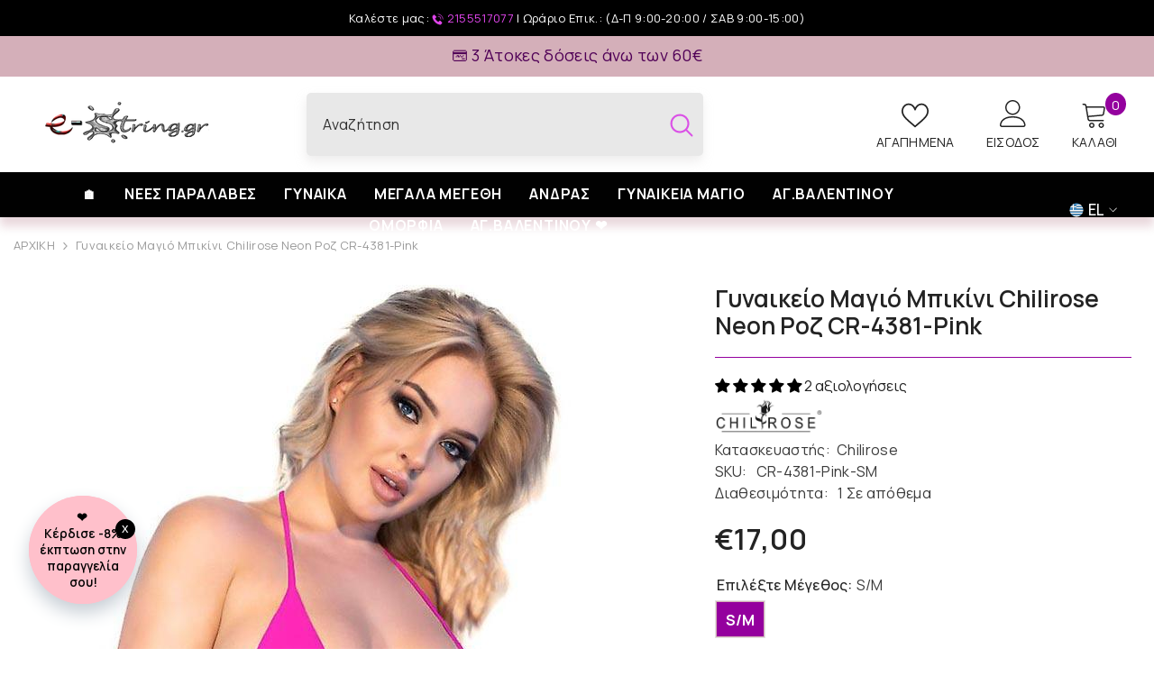

--- FILE ---
content_type: text/html; charset=utf-8
request_url: https://www.e-string.gr/products/bikini-chilirose-4381-pink?view=ajax_section_recently_viewed&_=1769102422089
body_size: 4168
content:
 

<div class="product">

<div class="product-item" data-product-id="9298497896778" data-json-product='{"id": 9298497896778,"handle": "bikini-chilirose-4381-pink","media": [{&quot;alt&quot;:&quot;Γυναικείο Μαγιό Μπικίνι Chilirose Neon Ροζ CR-4381-Pink&quot;,&quot;id&quot;:48670654595402,&quot;position&quot;:1,&quot;preview_image&quot;:{&quot;aspect_ratio&quot;:0.667,&quot;height&quot;:1000,&quot;width&quot;:667,&quot;src&quot;:&quot;\/\/www.e-string.gr\/cdn\/shop\/files\/bikini-chilirose-4381-pink.jpg?v=1755856705&quot;},&quot;aspect_ratio&quot;:0.667,&quot;height&quot;:1000,&quot;media_type&quot;:&quot;image&quot;,&quot;src&quot;:&quot;\/\/www.e-string.gr\/cdn\/shop\/files\/bikini-chilirose-4381-pink.jpg?v=1755856705&quot;,&quot;width&quot;:667},{&quot;alt&quot;:&quot;Γυναικείο Μαγιό Μπικίνι Chilirose Neon Ροζ CR-4381-Pink&quot;,&quot;id&quot;:48670656627018,&quot;position&quot;:2,&quot;preview_image&quot;:{&quot;aspect_ratio&quot;:0.667,&quot;height&quot;:1000,&quot;width&quot;:667,&quot;src&quot;:&quot;\/\/www.e-string.gr\/cdn\/shop\/files\/bikini-chilirose-4381-pink-back.jpg?v=1755856707&quot;},&quot;aspect_ratio&quot;:0.667,&quot;height&quot;:1000,&quot;media_type&quot;:&quot;image&quot;,&quot;src&quot;:&quot;\/\/www.e-string.gr\/cdn\/shop\/files\/bikini-chilirose-4381-pink-back.jpg?v=1755856707&quot;,&quot;width&quot;:667},{&quot;alt&quot;:&quot;Γυναικείο Μαγιό Μπικίνι Chilirose Neon Ροζ CR-4381-Pink&quot;,&quot;id&quot;:48812282413386,&quot;position&quot;:3,&quot;preview_image&quot;:{&quot;aspect_ratio&quot;:0.667,&quot;height&quot;:1000,&quot;width&quot;:667,&quot;src&quot;:&quot;\/\/www.e-string.gr\/cdn\/shop\/files\/magio-cr-4381-pink-zoom.jpg?v=1755856708&quot;},&quot;aspect_ratio&quot;:0.667,&quot;height&quot;:1000,&quot;media_type&quot;:&quot;image&quot;,&quot;src&quot;:&quot;\/\/www.e-string.gr\/cdn\/shop\/files\/magio-cr-4381-pink-zoom.jpg?v=1755856708&quot;,&quot;width&quot;:667}],"variants": [{&quot;id&quot;:48604712730954,&quot;title&quot;:&quot;S\/M&quot;,&quot;option1&quot;:&quot;S\/M&quot;,&quot;option2&quot;:null,&quot;option3&quot;:null,&quot;sku&quot;:&quot;CR-4381-Pink-SM&quot;,&quot;requires_shipping&quot;:true,&quot;taxable&quot;:false,&quot;featured_image&quot;:null,&quot;available&quot;:true,&quot;name&quot;:&quot;Γυναικείο Μαγιό Μπικίνι Chilirose Neon Ροζ CR-4381-Pink - S\/M&quot;,&quot;public_title&quot;:&quot;S\/M&quot;,&quot;options&quot;:[&quot;S\/M&quot;],&quot;price&quot;:1700,&quot;weight&quot;:10000,&quot;compare_at_price&quot;:null,&quot;inventory_management&quot;:&quot;shopify&quot;,&quot;barcode&quot;:&quot;5902020033219&quot;,&quot;requires_selling_plan&quot;:false,&quot;selling_plan_allocations&quot;:[]}]}'>
    <div class="card">
        <div class="card-product">
            <div class="card-product__wrapper"><div class="card__badge badge-right halo-productBadges halo-productBadges--right date-51694815 date1-598" data-new-badge-number="30">
  
         
  
    </div>
<a class="card-media card-media--portrait media--hover-effect media--loading-effect "
                    href="/products/bikini-chilirose-4381-pink"
                    
                        
                            
                                style="padding-bottom: 133%;"
                            
                        
                    
                >
                <img data-srcset="//www.e-string.gr/cdn/shop/files/bikini-chilirose-4381-pink_165x.jpg?v=1755856705 165w,//www.e-string.gr/cdn/shop/files/bikini-chilirose-4381-pink_170x.jpg?v=1755856705 170w,//www.e-string.gr/cdn/shop/files/bikini-chilirose-4381-pink_185x.jpg?v=1755856705 185w,//www.e-string.gr/cdn/shop/files/bikini-chilirose-4381-pink_198x.jpg?v=1755856705 198w,//www.e-string.gr/cdn/shop/files/bikini-chilirose-4381-pink_210x.jpg?v=1755856705 210w,//www.e-string.gr/cdn/shop/files/bikini-chilirose-4381-pink_220x.jpg?v=1755856705 220w,//www.e-string.gr/cdn/shop/files/bikini-chilirose-4381-pink_245x.jpg?v=1755856705 245w,//www.e-string.gr/cdn/shop/files/bikini-chilirose-4381-pink_270x.jpg?v=1755856705 270w,//www.e-string.gr/cdn/shop/files/bikini-chilirose-4381-pink_290x.jpg?v=1755856705 290w,//www.e-string.gr/cdn/shop/files/bikini-chilirose-4381-pink_320x.jpg?v=1755856705 320w,//www.e-string.gr/cdn/shop/files/bikini-chilirose-4381-pink_355x.jpg?v=1755856705 355w,//www.e-string.gr/cdn/shop/files/bikini-chilirose-4381-pink_360x.jpg?v=1755856705 360w,//www.e-string.gr/cdn/shop/files/bikini-chilirose-4381-pink_370x.jpg?v=1755856705 370w,//www.e-string.gr/cdn/shop/files/bikini-chilirose-4381-pink_420x.jpg?v=1755856705 420w,//www.e-string.gr/cdn/shop/files/bikini-chilirose-4381-pink_430x.jpg?v=1755856705 430w,//www.e-string.gr/cdn/shop/files/bikini-chilirose-4381-pink_460x.jpg?v=1755856705 460w,//www.e-string.gr/cdn/shop/files/bikini-chilirose-4381-pink_470x.jpg?v=1755856705 470w,//www.e-string.gr/cdn/shop/files/bikini-chilirose-4381-pink_510x.jpg?v=1755856705 510w,//www.e-string.gr/cdn/shop/files/bikini-chilirose-4381-pink_523x.jpg?v=1755856705 523w,//www.e-string.gr/cdn/shop/files/bikini-chilirose-4381-pink_533x.jpg?v=1755856705 533w,//www.e-string.gr/cdn/shop/files/bikini-chilirose-4381-pink_534x.jpg?v=1755856705 534w,//www.e-string.gr/cdn/shop/files/bikini-chilirose-4381-pink_570x.jpg?v=1755856705 570w,//www.e-string.gr/cdn/shop/files/bikini-chilirose-4381-pink_640x.jpg?v=1755856705 640w,//www.e-string.gr/cdn/shop/files/bikini-chilirose-4381-pink_665x.jpg?v=1755856705 665w"

sizes="(min-width: 1100px) 667px, (min-width: 750px) calc((100vw - 130px) / 2), calc((100vw - 50px) / 2)"
alt="Γυναικείο Μαγιό Μπικίνι Chilirose Neon Ροζ CR-4381-Pink"
size="667"
loading="lazy"
class="motion-reduce lazyload"
 />
        <img data-srcset="//www.e-string.gr/cdn/shop/files/bikini-chilirose-4381-pink-back_165x.jpg?v=1755856707 165w,//www.e-string.gr/cdn/shop/files/bikini-chilirose-4381-pink-back_170x.jpg?v=1755856707 170w,//www.e-string.gr/cdn/shop/files/bikini-chilirose-4381-pink-back_185x.jpg?v=1755856707 185w,//www.e-string.gr/cdn/shop/files/bikini-chilirose-4381-pink-back_198x.jpg?v=1755856707 198w,//www.e-string.gr/cdn/shop/files/bikini-chilirose-4381-pink-back_210x.jpg?v=1755856707 210w,//www.e-string.gr/cdn/shop/files/bikini-chilirose-4381-pink-back_220x.jpg?v=1755856707 220w,//www.e-string.gr/cdn/shop/files/bikini-chilirose-4381-pink-back_245x.jpg?v=1755856707 245w,//www.e-string.gr/cdn/shop/files/bikini-chilirose-4381-pink-back_270x.jpg?v=1755856707 270w,//www.e-string.gr/cdn/shop/files/bikini-chilirose-4381-pink-back_290x.jpg?v=1755856707 290w,//www.e-string.gr/cdn/shop/files/bikini-chilirose-4381-pink-back_320x.jpg?v=1755856707 320w,//www.e-string.gr/cdn/shop/files/bikini-chilirose-4381-pink-back_355x.jpg?v=1755856707 355w,//www.e-string.gr/cdn/shop/files/bikini-chilirose-4381-pink-back_360x.jpg?v=1755856707 360w,//www.e-string.gr/cdn/shop/files/bikini-chilirose-4381-pink-back_370x.jpg?v=1755856707 370w,//www.e-string.gr/cdn/shop/files/bikini-chilirose-4381-pink-back_420x.jpg?v=1755856707 420w,//www.e-string.gr/cdn/shop/files/bikini-chilirose-4381-pink-back_430x.jpg?v=1755856707 430w,//www.e-string.gr/cdn/shop/files/bikini-chilirose-4381-pink-back_460x.jpg?v=1755856707 460w,//www.e-string.gr/cdn/shop/files/bikini-chilirose-4381-pink-back_470x.jpg?v=1755856707 470w,//www.e-string.gr/cdn/shop/files/bikini-chilirose-4381-pink-back_510x.jpg?v=1755856707 510w,//www.e-string.gr/cdn/shop/files/bikini-chilirose-4381-pink-back_523x.jpg?v=1755856707 523w,//www.e-string.gr/cdn/shop/files/bikini-chilirose-4381-pink-back_533x.jpg?v=1755856707 533w,//www.e-string.gr/cdn/shop/files/bikini-chilirose-4381-pink-back_534x.jpg?v=1755856707 534w,//www.e-string.gr/cdn/shop/files/bikini-chilirose-4381-pink-back_570x.jpg?v=1755856707 570w,//www.e-string.gr/cdn/shop/files/bikini-chilirose-4381-pink-back_640x.jpg?v=1755856707 640w,//www.e-string.gr/cdn/shop/files/bikini-chilirose-4381-pink-back_665x.jpg?v=1755856707 665w"

sizes="(min-width: 1100px) 667px, (min-width: 750px) calc((100vw - 130px) / 2), calc((100vw - 50px) / 2)"
alt="Γυναικείο Μαγιό Μπικίνι Chilirose Neon Ροζ CR-4381-Pink"
size="667"
loading="lazy"
class="motion-reduce lazyload"
 />
        <span class="data-lazy-loading"></span><div class="media-loading" data-title="E-string">E-string</div>
                </a><div class="card-product__group group-left"><div class="card-product__group-item card-wishlist">
                                <button type="button" title="Αγαπημένα" class="wishlist-icon show-mb" data-wishlist data-wishlist-handle="bikini-chilirose-4381-pink" data-product-id="9298497896778">
                                    <span class="visually-hidden">Αγαπημένα</span>
                                    <span class="text">
                                        Αγαπημένα
                                    </span>
                                    <svg viewBox="0 0 512 512" class="icon icon-wishlist">
<g>
<g>
  <path d="M474.644,74.27C449.391,45.616,414.358,29.836,376,29.836c-53.948,0-88.103,32.22-107.255,59.25
    c-4.969,7.014-9.196,14.047-12.745,20.665c-3.549-6.618-7.775-13.651-12.745-20.665c-19.152-27.03-53.307-59.25-107.255-59.25
    c-38.358,0-73.391,15.781-98.645,44.435C13.267,101.605,0,138.213,0,177.351c0,42.603,16.633,82.228,52.345,124.7
    c31.917,37.96,77.834,77.088,131.005,122.397c19.813,16.884,40.302,34.344,62.115,53.429l0.655,0.574
    c2.828,2.476,6.354,3.713,9.88,3.713s7.052-1.238,9.88-3.713l0.655-0.574c21.813-19.085,42.302-36.544,62.118-53.431
    c53.168-45.306,99.085-84.434,131.002-122.395C495.367,259.578,512,219.954,512,177.351
    C512,138.213,498.733,101.605,474.644,74.27z M309.193,401.614c-17.08,14.554-34.658,29.533-53.193,45.646
    c-18.534-16.111-36.113-31.091-53.196-45.648C98.745,312.939,30,254.358,30,177.351c0-31.83,10.605-61.394,29.862-83.245
    C79.34,72.007,106.379,59.836,136,59.836c41.129,0,67.716,25.338,82.776,46.594c13.509,19.064,20.558,38.282,22.962,45.659
    c2.011,6.175,7.768,10.354,14.262,10.354c6.494,0,12.251-4.179,14.262-10.354c2.404-7.377,9.453-26.595,22.962-45.66
    c15.06-21.255,41.647-46.593,82.776-46.593c29.621,0,56.66,12.171,76.137,34.27C471.395,115.957,482,145.521,482,177.351
    C482,254.358,413.255,312.939,309.193,401.614z"></path>
</g>
</g>
<g>
</g>
<g>
</g>
<g>
</g>
<g>
</g>
<g>
</g>
<g>
</g>
<g>
</g>
<g>
</g>
<g>
</g>
<g>
</g>
<g>
</g>
<g>
</g>
<g>
</g>
<g>
</g>
<g>
</g>
</svg>
                                </button>
                            </div><div class="card-product__group-item card-quickview card-quickviewIcon show-mb">
                                <button type="button" title="Γρήγορη Προβολή" class="quickview-icon" data-product-id="9298497896778" data-open-quick-view-popup data-product-handle="bikini-chilirose-4381-pink">
                                    <span class="visually-hidden">Γρήγορη Προβολή</span>
                                    <span class="text">
                                        Γρήγορη Προβολή
                                    </span>
                                    <svg xmlns="http://www.w3.org/2000/svg" viewBox="0 0 511.999 511.999" aria-hidden="true" focusable="false" role="presentation" class="icon icon-eyes">
<path d="M508.745,246.041c-4.574-6.257-113.557-153.206-252.748-153.206S7.818,239.784,3.249,246.035
    c-4.332,5.936-4.332,13.987,0,19.923c4.569,6.257,113.557,153.206,252.748,153.206s248.174-146.95,252.748-153.201
    C513.083,260.028,513.083,251.971,508.745,246.041z M255.997,385.406c-102.529,0-191.33-97.533-217.617-129.418
    c26.253-31.913,114.868-129.395,217.617-129.395c102.524,0,191.319,97.516,217.617,129.418
    C447.361,287.923,358.746,385.406,255.997,385.406z"></path>
  <path d="M255.997,154.725c-55.842,0-101.275,45.433-101.275,101.275s45.433,101.275,101.275,101.275
    s101.275-45.433,101.275-101.275S311.839,154.725,255.997,154.725z M255.997,323.516c-37.23,0-67.516-30.287-67.516-67.516
    s30.287-67.516,67.516-67.516s67.516,30.287,67.516,67.516S293.227,323.516,255.997,323.516z"></path>
</svg>
                                </button>
                            </div></div>
                    
 
<div class="wrapper-item-size card-product__group text-center">
    <ul class="sizes-list">
        
            
            
            
        
    </ul>
</div>

                
<div class="card-action">
                        <form action="/cart/add" method="post" class="variants" id="form-9298497896778-" data-product-id="9298497896778" enctype="multipart/form-data"><a class="button button-ATC" href="/products/bikini-chilirose-4381-pink" data-quickshop-popup data-product-handle="bikini-chilirose-4381-pink">
                        
                            + ΚΑΛΑΘΙ
                        
                    </a></form><div class="variants-popup custom-scrollbar">
                
    <script defer="defer">
        window.quick_view_inven_array_9298497896778 = {
            
                '48604712730954': '1',
            
        };

    </script>


<a href="#" class="variants-popup-close" data-cancel-quickshop-popup alt="Κλείσιμο" onclick="closeVariantModal()">
    <svg xmlns="http://www.w3.org/2000/svg" viewBox="0 0 48 48" >
	<path d="M 38.982422 6.9707031 A 2.0002 2.0002 0 0 0 37.585938 7.5859375 L 24 21.171875 L 10.414062 7.5859375 A 2.0002 2.0002 0 0 0 8.9785156 6.9804688 A 2.0002 2.0002 0 0 0 7.5859375 10.414062 L 21.171875 24 L 7.5859375 37.585938 A 2.0002 2.0002 0 1 0 10.414062 40.414062 L 24 26.828125 L 37.585938 40.414062 A 2.0002 2.0002 0 1 0 40.414062 37.585938 L 26.828125 24 L 40.414062 10.414062 A 2.0002 2.0002 0 0 0 38.982422 6.9707031 z"/>
</svg>
    Κλείσιμο
</a>

<div class="variants-popup-content text-center" data-quickshop>
    
    <form action="/cart/add" method="post" class="variants" id="swatch-form-9298497896778--" data-id="product-actions-9298497896778" enctype="multipart/form-data"><div class="selector-wrapper selector-wrapper-1 swatch" data-option-index="0">
                    <label class="form-label">
                        Επιλέξτε Μέγεθος:
                        <span class="label-value-1">S/M</span>
                    </label><div class="swatch-element s/m available" data-value="S/M">
                                <input
                                    class="single-option"
                                    type="radio"
                                    name="SingleOptionSelector-0-9298497896778-"
                                    data-index="option1"
                                    value="S/M"
                                    id="SingleOptionSelector0-S/M-9298497896778-"
                                    
                                >
                                <label
                                    class="single-label"
                                    title="S/M"
                                    for="SingleOptionSelector0-S/M-9298497896778-"
                                >
                                    S/M
                                </label></div>
                        
</div><select name="id" id="ProductSelect-9298497896778-" class="selector-wrapper-hidden" style="display: none;"><option value="48604712730954" data-value="48604712730954">
                        S/M
                    </option>
        </select>
        
            <label class="form-label label-quantity-2">Ποσότητα:</label>
            <quickshop-update-quantity class="previewCartItem-qty quickshop-quantity">
                <button type="button" name="minus" data-minus-quantity-quickshop class="minus btn-quantity"></button>
                <input class="form-input quantity ProductDrop" name="quantity" id="quickshop-update-9298497896778" data-qtt-id1="quantity9298497896778" value="1" type="number" data-product-card-quantity data-product-card-quantity-id="9298497896778"/>
                <button type="button" name="plus" data-plus-quantity-quickshop class="plus btn-quantity"></button>
            </quickshop-update-quantity>
        
        <div class="product-card__button2">
            <input type="hidden" name="quantity" value="1" />
            <button data-btn-addToCart class="button button2 add-to-cart-btn" type="submit" data-form-id="#swatch-form-9298497896778--">
                ΠΡΟΣΘΗΚΗ
            </button>
            
            <button data-cancel-quickshop-popup class="button button2 cancel-btn" onclick="closeVariantModal()">
                ΑΚΥΡΩΣΗ
            </button>
            
        </div>
    </form>
</div>

<script>

</script>
            </div>
                    </div> </div>
        </div>
        <div class="card-information">
            <div class="card-information__wrapper text-left"><div class="card-information__group card-information__group-2">
                        <div class="card-vendor">
                            <span class="visually-hidden">Brand:</span>
                            
<span class="productView-info-value"><a href="https://e-string-gr.myshopify.com/collections/chilirose">Chilirose</a></span>
                        </div>
                    </div><a class="card-title link-underline card-title-ellipsis" href="/products/bikini-chilirose-4381-pink" data-product-title="Γυναικείο Μαγιό Μπικίνι Chilirose Neon Ροζ CR-4381-Pink" data-product-url="/products/bikini-chilirose-4381-pink">
                    <span class="text">
                        Γυναικείο Μαγιό Μπικίνι Chilirose Neon Ροζ CR-4381-Pink
                        
                    </span>
                </a>
















<div style='' class='jdgm-widget jdgm-preview-badge' data-id='9298497896778'
data-template='product.ajax_section_recently_viewed'
data-auto-install='false'>
  <div style='display:none' class='jdgm-prev-badge' data-average-rating='5.00' data-number-of-reviews='2' data-number-of-questions='0'> <span class='jdgm-prev-badge__stars' data-score='5.00' tabindex='0' aria-label='5.00 stars' role='button'> <span class='jdgm-star jdgm--on'></span><span class='jdgm-star jdgm--on'></span><span class='jdgm-star jdgm--on'></span><span class='jdgm-star jdgm--on'></span><span class='jdgm-star jdgm--on'></span> </span> <span class='jdgm-prev-badge__text'> 2 reviews </span> </div>
</div>





<div class="card-summary card-list__hidden">
    Μίνι Neon Ροζ μπικίνι από απαλό ελαστικό ύφασμα που αποτελείται από σουτιέν με λαιμόκοψη με μαλακό τρίγωνο και όμορφο Υ στρινγκ. Νεανικό, μοντέρνο που αναδεικνύει υπέροχα το σώμα σου. Χαρακτηριστικά :  - Δένει στον λαιμό, στην πλάτη και διαθέτει ρυθμιζόμενα πλαϊνά στο κάτω μέρος....
</div>
<div class="card-price">
                        
<div class="price ">
    <dl><div class="price__regular"><dd class="price__last">
                <span class="price-item price-item--regular">
                    €17,00
                </span>
            </dd>
        </div>
        <div class="price__sale"><dd class="price__compare">
                <s class="price-item price-item--regular">
                    
                </s>
            </dd><dd class="price__last">
                <span class="price-item price-item--sale">
                    €17,00
                </span>
            </dd></div>
        <small class="unit-price caption hidden">
            <dt class="visually-hidden">Τιμή μονάδας</dt>
            <dd class="price__last">
                <span></span>
                <span aria-hidden="true">/</span>
                <span class="visually-hidden">&nbsp;ανά&nbsp;</span>
                <span>
                </span>
            </dd>
        </small>
    </dl>
</div>

                    </div></div>
<div class="card-action__group card-list__hidden">
    <div class="card-action">
        <form action="/cart/add" method="post" class="variants" id="form-9298497896778-list" data-product-id="9298497896778" enctype="multipart/form-data"><a class="button button-ATC" href="/products/bikini-chilirose-4381-pink" data-quickshop-popup onclick="openVariantModal()">
                                + ΚΑΛΑΘΙ
                            </a></form>
    </div>
</div>
<div class="card-action__group variants-popup card-list__hidden">
    <div class="card-action variants-popup-form"><div class="custom-scrollbar">
                        
    <script defer="defer">
        window.quick_view_inven_array_9298497896778 = {
            
                '48604712730954': '1',
            
        };

    </script>


<a href="#" class="variants-popup-close" data-cancel-quickshop-popup alt="Κλείσιμο" onclick="closeVariantModal()">
    <svg xmlns="http://www.w3.org/2000/svg" viewBox="0 0 48 48" >
	<path d="M 38.982422 6.9707031 A 2.0002 2.0002 0 0 0 37.585938 7.5859375 L 24 21.171875 L 10.414062 7.5859375 A 2.0002 2.0002 0 0 0 8.9785156 6.9804688 A 2.0002 2.0002 0 0 0 7.5859375 10.414062 L 21.171875 24 L 7.5859375 37.585938 A 2.0002 2.0002 0 1 0 10.414062 40.414062 L 24 26.828125 L 37.585938 40.414062 A 2.0002 2.0002 0 1 0 40.414062 37.585938 L 26.828125 24 L 40.414062 10.414062 A 2.0002 2.0002 0 0 0 38.982422 6.9707031 z"/>
</svg>
    Κλείσιμο
</a>

<div class="variants-popup-content text-center" data-quickshop>
    
    <form action="/cart/add" method="post" class="variants" id="swatch-form-9298497896778--list" data-id="product-actions-9298497896778list" enctype="multipart/form-data"><div class="selector-wrapper selector-wrapper-1 swatch" data-option-index="0">
                    <label class="form-label">
                        Επιλέξτε Μέγεθος:
                        <span class="label-value-1">S/M</span>
                    </label><div class="swatch-element s/m available" data-value="S/M">
                                <input
                                    class="single-option"
                                    type="radio"
                                    name="SingleOptionSelector-0-9298497896778-list"
                                    data-index="option1"
                                    value="S/M"
                                    id="SingleOptionSelector0-S/M-9298497896778-list"
                                    
                                >
                                <label
                                    class="single-label"
                                    title="S/M"
                                    for="SingleOptionSelector0-S/M-9298497896778-list"
                                >
                                    S/M
                                </label></div>
                        
</div><select name="id" id="ProductSelect-9298497896778-list" class="selector-wrapper-hidden" style="display: none;"><option value="48604712730954" data-value="48604712730954">
                        S/M
                    </option>
        </select>
        
            <label class="form-label label-quantity-2">Ποσότητα:</label>
            <quickshop-update-quantity class="previewCartItem-qty quickshop-quantity">
                <button type="button" name="minus" data-minus-quantity-quickshop class="minus btn-quantity"></button>
                <input class="form-input quantity ProductDrop" name="quantity" id="quickshop-update-9298497896778" data-qtt-id1="quantity9298497896778" value="1" type="number" data-product-card-quantity data-product-card-quantity-id="9298497896778"/>
                <button type="button" name="plus" data-plus-quantity-quickshop class="plus btn-quantity"></button>
            </quickshop-update-quantity>
        
        <div class="product-card__button2">
            <input type="hidden" name="quantity" value="1" />
            <button data-btn-addToCart class="button button2 add-to-cart-btn" type="submit" data-form-id="#swatch-form-9298497896778--list">
                ΠΡΟΣΘΗΚΗ
            </button>
            
            <button data-cancel-quickshop-popup class="button button2 cancel-btn" onclick="closeVariantModal()">
                ΑΚΥΡΩΣΗ
            </button>
            
        </div>
    </form>
</div>

<script>

</script>
                    </div></div>
</div>
</div>
    </div>
</div>

</div>

--- FILE ---
content_type: text/html; charset=utf-8
request_url: https://www.e-string.gr/products/bikini-chilirose-4381-pink?variant=48604712730954&section_id=template--18190031749440__main
body_size: 21478
content:
<div id="shopify-section-template--18190031749440__main" class="shopify-section"><link href="//www.e-string.gr/cdn/shop/t/2/assets/component-product.css?v=7255388350545274081706373156" rel="stylesheet" type="text/css" media="all" />
<link href="//www.e-string.gr/cdn/shop/t/2/assets/component-review.css?v=100129706126506303331677759204" rel="stylesheet" type="text/css" media="all" />
<link href="//www.e-string.gr/cdn/shop/t/2/assets/component-price.css?v=139205013722916111901677759203" rel="stylesheet" type="text/css" media="all" />
<link href="//www.e-string.gr/cdn/shop/t/2/assets/component-badge.css?v=20633729062276667811677759199" rel="stylesheet" type="text/css" media="all" />
<link href="//www.e-string.gr/cdn/shop/t/2/assets/component-rte.css?v=62860199251555320161682582341" rel="stylesheet" type="text/css" media="all" />
<link href="//www.e-string.gr/cdn/shop/t/2/assets/component-share.css?v=151802252019812543761677759205" rel="stylesheet" type="text/css" media="all" />
<link href="//www.e-string.gr/cdn/shop/t/2/assets/component-tab.css?v=57604492746316682781677759205" rel="stylesheet" type="text/css" media="all" />
<link href="//www.e-string.gr/cdn/shop/t/2/assets/component-product-form.css?v=78655431092073622881677759203" rel="stylesheet" type="text/css" media="all" />
<link href="//www.e-string.gr/cdn/shop/t/2/assets/component-grid.css?v=156298940714121373541677759201" rel="stylesheet" type="text/css" media="all" />




    <style type="text/css">#ProductSection-template--18190031749440__main .productView-thumbnail .productView-thumbnail-link:after{
        padding-bottom: 148%;
    }

    #ProductSection-template--18190031749440__main .cursor-wrapper .counter {
        color: #191919;
    }

    #ProductSection-template--18190031749440__main .cursor-wrapper .counter #count-image:before {
        background-color: #191919;
    }

    #ProductSection-template--18190031749440__main .custom-cursor__inner .arrow:before,
    #ProductSection-template--18190031749440__main .custom-cursor__inner .arrow:after {
        background-color: #000000;
    }

    #ProductSection-template--18190031749440__main .tabs-contents .toggleLink,
    #ProductSection-template--18190031749440__main .tabs .tab .tab-title {
        font-size: 18px;
        font-weight: 600;
        text-transform: none;
        padding-top: 15px;
        padding-bottom: 15px;
    }

    

    

    @media (max-width: 550px) {
        #ProductSection-template--18190031749440__main .tabs-contents .toggleLink,
        #ProductSection-template--18190031749440__main .tabs .tab .tab-title {
            font-size: 16px;
        }
    }

    @media (max-width: 767px) {
        #ProductSection-template--18190031749440__main {
            padding-top: 0px;
            padding-bottom: 0px;
        }
    }

    @media (min-width: 1025px) {
        
    }

    @media (min-width: 768px) and (max-width: 1199px) {
        #ProductSection-template--18190031749440__main {
            padding-top: 0px;
            padding-bottom: 0px;
        }
    }

    @media (min-width: 1200px) {
        #ProductSection-template--18190031749440__main {
            padding-top: 0px;
            padding-bottom: 0px;
        }
    }
</style>
<script defer="defer">
    window.product_inven_array_9298497896778 = {
        
            '48604712730954': '1',
        
    };

    window.selling_array_9298497896778 = {
        
            '48604712730954': 'deny',
        
    };

    window.subtotal = {
        show: true,
        style: 1,
        text: ``
    };
  
    window.variant_image_group = 'false';
  
</script><link rel="stylesheet" href="//www.e-string.gr/cdn/shop/t/2/assets/component-fancybox.css?v=162524859697928915511677759201" media="print" onload="this.media='all'">
    <noscript><link href="//www.e-string.gr/cdn/shop/t/2/assets/component-fancybox.css?v=162524859697928915511677759201" rel="stylesheet" type="text/css" media="all" /></noscript><div class="product-details product-default" data-section-id="template--18190031749440__main" data-section-type="product" id="ProductSection-template--18190031749440__main" data-has-combo="false" data-image-opo>
    
<div class="productView-moreItem moreItem-breadcrumb "
            style="--spacing-top: 10px;
            --spacing-bottom: 20px;
            --spacing-top-mb: 0px;
            --spacing-bottom-mb: 0px;
            --breadcrumb-bg:rgba(0,0,0,0);
            --breadcrumb-mb-bg: #f6f6f6;
            "
        >
            
                <div class="breadcrumb-bg">
            
                <div class="container">
                    

<link href="//www.e-string.gr/cdn/shop/t/2/assets/component-breadcrumb.css?v=103005064124491561301677759200" rel="stylesheet" type="text/css" media="all" /><breadcrumb-component class="breadcrumb-container style--line_clamp_1">
        <nav class="breadcrumb breadcrumb-left" role="navigation" aria-label="breadcrumbs">
        <a class="link home-link" href="/">ΑΡΧΙΚΗ</a><span class="separate" aria-hidden="true">
                    <svg xmlns="http://www.w3.org/2000/svg" viewBox="0 0 24 24"><path d="M 7.75 1.34375 L 6.25 2.65625 L 14.65625 12 L 6.25 21.34375 L 7.75 22.65625 L 16.75 12.65625 L 17.34375 12 L 16.75 11.34375 Z"></path></svg>
                </span>
                <span>Γυναικείο Μαγιό Μπικίνι Chilirose Neon Ροζ CR-4381-Pink</span><span class="observe-element" style="width: 1px; height: 1px; background: transparent; display: inline-block; flex-shrink: 0;"></span>
        </nav>
    </breadcrumb-component>

    <script type="text/javascript">
        class BreadcrumbComponent extends HTMLElement {
            constructor() {
                super();
            }

            connectedCallback() {
                this.firstLink = this.querySelector('.link.home-link')
                this.lastLink = this.querySelector('.observe-element')

                this.classList.add('initialized');

                this.initObservers();
            }

            static createHandler(position = 'first', breadcrumb = null) {
                const handler = (entries, observer) => {
                    entries.forEach(entry => {
                        if (breadcrumb == null) return observer.disconnect();

                        if (entry.isIntersecting ) {
                            breadcrumb.classList.add(`disable-${position}`);
                        } else {
                            breadcrumb.classList.remove(`disable-${position}`);
                        }
                    })
                }

                return handler;
            }

            initObservers() {
                const scrollToFirstHandler = BreadcrumbComponent.createHandler('first', this);
                const scrollToLastHandler = BreadcrumbComponent.createHandler('last', this);
                
                this.scrollToFirstObserver = new IntersectionObserver(scrollToFirstHandler, { threshold: 1 });
                this.scrollToLastObserver = new IntersectionObserver(scrollToLastHandler, { threshold: 0.6 });

                this.scrollToFirstObserver.observe(this.firstLink);
                this.scrollToLastObserver.observe(this.lastLink);
            }
        }   

        window.addEventListener('load', () => {
            customElements.define('breadcrumb-component', BreadcrumbComponent);
        })
    </script>
                </div>
            
                </div>
            
        </div>
    
    <div class="container productView-container">
        <div class="productView halo-productView layout-3 positionMainImage--left productView-sticky" data-product-handle="bikini-chilirose-4381-pink"><div class="productView-top">
                    <div class="halo-productView-left productView-images clearfix" data-image-gallery><div class="cursor-wrapper handleMouseLeave">
                                <div class="custom-cursor custom-cursor__outer">
                                    <div class="custom-cursor custom-cursor__inner">
                                        <span class="arrow arrow-bar fadeIn"></span>
                                    </div>
                                </div>
                            </div><div class="productView-images-wrapper" data-video-popup>
                            <div class="productView-image-wrapper"><div class="productView-badge badge-right halo-productBadges halo-productBadges--right date-51694817 date1-598" data-new-badge-number="30">
  
         
  
    </div>
<div class="productView-nav style-1 image-fit-unset" 
                                    data-image-gallery-main
                                    data-arrows-desk="false"
                                    data-arrows-mobi="true"
                                    data-counter-mobi="true"
                                    data-media-count="3"
                                ><div class="productView-image productView-image-portrait fit-unset" data-index="1">
                                                    <div class="productView-img-container product-single__media" data-media-id="48670654595402"
                                                        
                                                    >
                                                        <div 
                                                            class="media" 
                                                             
                                                             data-fancybox="images" href="//www.e-string.gr/cdn/shop/files/bikini-chilirose-4381-pink.jpg?v=1755856705" 
                                                        >
                                                            <img id="product-featured-image-48670654595402"
                                                                srcset="//www.e-string.gr/cdn/shop/files/bikini-chilirose-4381-pink.jpg?v=1755856705"
                                                                src="//www.e-string.gr/cdn/shop/files/bikini-chilirose-4381-pink.jpg?v=1755856705"
                                                                alt="Γυναικείο Μαγιό Μπικίνι Chilirose Neon Ροζ CR-4381-Pink"
                                                                title="Γυναικείο Μαγιό Μπικίνι Chilirose Neon Ροζ CR-4381-Pink"
                                                                sizes="auto"
                                                                loading="lazy"
                                                                data-sizes="auto"
                                                                data-main-image
                                                                data-index="1"
                                                                data-cursor-image
                                                            />
                                                        </div>
                                                    </div>
                                                </div><div class="productView-image productView-image-portrait fit-unset" data-index="2">
                                                    <div class="productView-img-container product-single__media" data-media-id="48670656627018"
                                                        
                                                    >
                                                        <div 
                                                            class="media" 
                                                             
                                                             data-fancybox="images" href="//www.e-string.gr/cdn/shop/files/bikini-chilirose-4381-pink-back.jpg?v=1755856707" 
                                                        >
                                                            <img id="product-featured-image-48670656627018"
                                                                srcset="//www.e-string.gr/cdn/shop/files/bikini-chilirose-4381-pink-back.jpg?v=1755856707"
                                                                src="//www.e-string.gr/cdn/shop/files/bikini-chilirose-4381-pink-back.jpg?v=1755856707"
                                                                alt="Γυναικείο Μαγιό Μπικίνι Chilirose Neon Ροζ CR-4381-Pink"
                                                                title="Γυναικείο Μαγιό Μπικίνι Chilirose Neon Ροζ CR-4381-Pink"
                                                                sizes="auto"
                                                                loading="lazy"
                                                                data-sizes="auto"
                                                                data-main-image
                                                                data-index="2"
                                                                data-cursor-image
                                                            />
                                                        </div>
                                                    </div>
                                                </div><div class="productView-image productView-image-portrait fit-unset" data-index="3">
                                                    <div class="productView-img-container product-single__media" data-media-id="48812282413386"
                                                        
                                                    >
                                                        <div 
                                                            class="media" 
                                                             
                                                             data-fancybox="images" href="//www.e-string.gr/cdn/shop/files/magio-cr-4381-pink-zoom.jpg?v=1755856708" 
                                                        >
                                                            <img id="product-featured-image-48812282413386"
                                                                srcset="//www.e-string.gr/cdn/shop/files/magio-cr-4381-pink-zoom.jpg?v=1755856708"
                                                                src="//www.e-string.gr/cdn/shop/files/magio-cr-4381-pink-zoom.jpg?v=1755856708"
                                                                alt="Γυναικείο Μαγιό Μπικίνι Chilirose Neon Ροζ CR-4381-Pink"
                                                                title="Γυναικείο Μαγιό Μπικίνι Chilirose Neon Ροζ CR-4381-Pink"
                                                                sizes="auto"
                                                                loading="lazy"
                                                                data-sizes="auto"
                                                                data-main-image
                                                                data-index="3"
                                                                data-cursor-image
                                                            />
                                                        </div>
                                                    </div>
                                                </div></div><div class="productView-videoPopup"></div><div class="productView-iconZoom">
                                        <svg  class="icon icon-zoom-1" xmlns="http://www.w3.org/2000/svg" aria-hidden="true" focusable="false" role="presentation" viewBox="0 0 448 512"><path d="M416 176V86.63L246.6 256L416 425.4V336c0-8.844 7.156-16 16-16s16 7.156 16 16v128c0 8.844-7.156 16-16 16h-128c-8.844 0-16-7.156-16-16s7.156-16 16-16h89.38L224 278.6L54.63 448H144C152.8 448 160 455.2 160 464S152.8 480 144 480h-128C7.156 480 0 472.8 0 464v-128C0 327.2 7.156 320 16 320S32 327.2 32 336v89.38L201.4 256L32 86.63V176C32 184.8 24.84 192 16 192S0 184.8 0 176v-128C0 39.16 7.156 32 16 32h128C152.8 32 160 39.16 160 48S152.8 64 144 64H54.63L224 233.4L393.4 64H304C295.2 64 288 56.84 288 48S295.2 32 304 32h128C440.8 32 448 39.16 448 48v128C448 184.8 440.8 192 432 192S416 184.8 416 176z"></path></svg>
                                    </div></div><div class="productView-thumbnail-wrapper">
                                    <div class="productView-for clearfix" data-max-thumbnail-to-show="4"><div class="productView-thumbnail" data-media-id="template--18190031749440__main-48670654595402">
                                                        <div class="productView-thumbnail-link animated-loading" data-image="//www.e-string.gr/cdn/shop/files/bikini-chilirose-4381-pink_large.jpg?v=1755856705">
                                                            <img src="//www.e-string.gr/cdn/shop/files/bikini-chilirose-4381-pink_large.jpg?v=1755856705" alt="Γυναικείο Μαγιό Μπικίνι Chilirose Neon Ροζ CR-4381-Pink" title="Γυναικείο Μαγιό Μπικίνι Chilirose Neon Ροζ CR-4381-Pink" loading="lazy" />
                                                        </div>
                                                    </div><div class="productView-thumbnail" data-media-id="template--18190031749440__main-48670656627018">
                                                        <div class="productView-thumbnail-link animated-loading" data-image="//www.e-string.gr/cdn/shop/files/bikini-chilirose-4381-pink-back_large.jpg?v=1755856707">
                                                            <img src="//www.e-string.gr/cdn/shop/files/bikini-chilirose-4381-pink-back_large.jpg?v=1755856707" alt="Γυναικείο Μαγιό Μπικίνι Chilirose Neon Ροζ CR-4381-Pink" title="Γυναικείο Μαγιό Μπικίνι Chilirose Neon Ροζ CR-4381-Pink" loading="lazy" />
                                                        </div>
                                                    </div><div class="productView-thumbnail" data-media-id="template--18190031749440__main-48812282413386">
                                                        <div class="productView-thumbnail-link animated-loading" data-image="//www.e-string.gr/cdn/shop/files/magio-cr-4381-pink-zoom_large.jpg?v=1755856708">
                                                            <img src="//www.e-string.gr/cdn/shop/files/magio-cr-4381-pink-zoom_large.jpg?v=1755856708" alt="Γυναικείο Μαγιό Μπικίνι Chilirose Neon Ροζ CR-4381-Pink" title="Γυναικείο Μαγιό Μπικίνι Chilirose Neon Ροζ CR-4381-Pink" loading="lazy" />
                                                        </div>
                                                    </div></div>
                                </div></div>
                    </div>
                    <div class="halo-productView-right productView-details clearfix">
                        <div class="productView-product clearfix"><div class="productView-moreItem"
                                            style="--spacing-top: 0px;
                                            --spacing-bottom: 10px"
                                        >
                                            <h1 class="productView-title" 
        style="--color-title: #232323;
        --fontsize-text: 26px;
        --fontsize-mb-text: 22px;"
    >
        <span>
            Γυναικείο Μαγιό Μπικίνι Chilirose Neon Ροζ CR-4381-Pink
        </span>
    </h1>
                                        </div><div class="productView-moreItem"
                                                style="--spacing-top: 10px;
                                                --spacing-bottom: 10px"
                                            >
                                                <div class="productView-info has-border-top" style="--color-border: #94009e">
  















<div style='' class='jdgm-widget jdgm-preview-badge' data-id='9298497896778'
data-template='product'
data-auto-install='false'>
  <div style='display:none' class='jdgm-prev-badge' data-average-rating='5.00' data-number-of-reviews='2' data-number-of-questions='0'> <span class='jdgm-prev-badge__stars' data-score='5.00' tabindex='0' aria-label='5.00 stars' role='button'> <span class='jdgm-star jdgm--on'></span><span class='jdgm-star jdgm--on'></span><span class='jdgm-star jdgm--on'></span><span class='jdgm-star jdgm--on'></span><span class='jdgm-star jdgm--on'></span> </span> <span class='jdgm-prev-badge__text'> 2 reviews </span> </div>
</div>






          
              <img style="max-height:70px;max-width:120px;" src="https://cdn.shopify.com/s/files/1/0732/5011/1808/files/chilrose.png?v=1681206852">
          
          
      
        <div class="productView-info-item">
            <span class="productView-info-name">
                Κατασκευαστής:
            </span><span class="productView-info-value"><a href="https://e-string-gr.myshopify.com/collections/chilirose">Chilirose</a></span>
        </div><div class="productView-info-item" data-sku >
            <span class="productView-info-name">
                SKU:
            </span>
            <span class="productView-info-value">CR-4381-Pink-SM</span>
        </div><div class="productView-info-item" data-inventory data-stock-level="show">
            <span class="productView-info-name">
                Διαθεσιμότητα:
            </span>
            <span class="productView-info-value">
                
1 
                        Σε απόθεμα

            </span>
        </div></div>
                                            </div>
                                        <div class="productView-moreItem"
                                            style="--spacing-top: 10px;
                                            --spacing-bottom: 10px;
                                            --fontsize-text: 36px"
                                        >
                                            
                                                <div class="productView-price no-js-hidden clearfix" id="product-price-9298497896778">
<div class="price price--medium">
    <dl><div class="price__regular"><dd class="price__last">
                <span class="price-item price-item--regular">
                    €17,00
                </span>
            </dd>
        </div>
        <div class="price__sale"><dd class="price__compare">
                <s class="price-item price-item--regular">
                    
                </s>
            </dd><dd class="price__last">
                <span class="price-item price-item--sale">
                    €17,00
                </span>
            </dd></div>
        <small class="unit-price caption hidden">
            <dt class="visually-hidden">Τιμή μονάδας</dt>
            <dd class="price__last">
                <span></span>
                <span aria-hidden="true">/</span>
                <span class="visually-hidden">&nbsp;ανά&nbsp;</span>
                <span>
                </span>
            </dd>
        </small>
    </dl>
</div>
</div>
                                            
                                        </div>
                                            <div class="productView-moreItem"
                                                style="--spacing-top: 10px;
                                                --spacing-bottom: 10px"
                                            >
                                                <div class="productView-options" style="--color-border: #e6e6e6"><div class="productView-variants halo-productOptions" id="product-option-9298497896778"  data-type="button"><variant-radios class="no-js-hidden product-option has-default" data-product="9298497896778" data-section="template--18190031749440__main" data-url="/products/bikini-chilirose-4381-pink"><fieldset class="js product-form__input clearfix" data-product-attribute="set-rectangle" data-option-index="0">
                            <legend class="form__label">
                                Επιλέξτε Μέγεθος:
                                <span data-header-option>
                                    S/M
                                </span>
                            </legend><input class="product-form__radio" type="radio" id="option-9298497896778-Επιλέξτε Μέγεθος-0"
                                        name="Επιλέξτε Μέγεθος"
                                        value="SSpecial_SlashM"
                                        checked
                                        
                                        data-variant-id="48604712730954"
                                    ><label class="product-form__label available" for="option-9298497896778-Επιλέξτε Μέγεθος-0" data-variant-id="48604712730954">
                                            <span class="text">S/M</span>
                                        </label></fieldset><script type="application/json" defer="defer">
                        [{"id":48604712730954,"title":"S\/M","option1":"S\/M","option2":null,"option3":null,"sku":"CR-4381-Pink-SM","requires_shipping":true,"taxable":false,"featured_image":null,"available":true,"name":"Γυναικείο Μαγιό Μπικίνι Chilirose Neon Ροζ CR-4381-Pink - S\/M","public_title":"S\/M","options":["S\/M"],"price":1700,"weight":10000,"compare_at_price":null,"inventory_management":"shopify","barcode":"5902020033219","requires_selling_plan":false,"selling_plan_allocations":[]}]
                    </script>
                </variant-radios></div>
        <noscript>
            <div class="product-form__input">
                <label class="form__label" for="Variants-template--18190031749440__main">
                    Παραλλαγές προϊόντος
                </label>
                <div class="select">
                <select name="id" id="Variants-template--18190031749440__main" class="select__select" form="product-form"><option
                            selected="selected"
                            
                            value="48604712730954"
                        >
                            S/M

                            - €17,00
                        </option></select>
            </div>
          </div>
        </noscript></div>
                                            </div>
                                        
<style>

#size-chart {
  border-radius: 5px;
  cursor: pointer;
  transition: 0.3s;
}

#size-chart:hover {opacity: 0.7;}

/* The Modals (background) */
.modals {
    display: none;
    position: fixed;
    z-index: 999999999 !important;
    /* padding-top: 100px; */
    left: 0;
    right: 0;
    top: 36%;
    margin: 0 auto !important;
    width: 44%;
    height: 63%;
    overflow: hidden;
    /* box-shadow: 10px 10px 20px #969393; */
    background-color: rgb(22 22 22 / 90%);
}

/* Modals Content (image) */
.modals-content {
  margin: auto;
  display: block;
  width: 80%;
  max-width: 700px;
}

/* Captions of Modals Image */
#captions {
  margin: auto;
  display: block;
  width: 80%;
  max-width: 700px;
  text-align: center;
  color: #ccc;
  padding: 10px 0;
  height: 150px;
}

/* Add Animation */
.modals-content, #captions {  
  -webkit-animation-name: zoom;
  -webkit-animation-duration: 0.6s;
  animation-name: zoom;
  animation-duration: 0.6s;
}

@-webkit-keyframes zoom {
  from {-webkit-transform:scale(0)} 
  to {-webkit-transform:scale(1)}
}

@keyframes zoom {
  from {transform:scale(0)} 
  to {transform:scale(1)}
}

/* The Close Button */
.closee {
  position: absolute;
  top: 15px;
  right: 35px;
  color: #f1f1f1;
  font-size: 40px;
  font-weight: bold;
  transition: 0.3s;
}

.closee:hover,
.closee:focus {
  color: #bbb;
  text-decoration: none;
  cursor: pointer;
}

/* 100% Image Width on Smaller Screens */
@media only screen and (max-width: 700px){
  .modals-content {
    width: 100%;
  }
div#myModals {
    top: 21%;
    height: 76%;
    width: 100%;
}

div#myModals .modals-content {
    margin-top: 19%;
}
img#size-chart {
    margin-top: 4%;
}
}

img#size-chart {
    width: 100%;
    max-width: 500px;
    margin-top: 40px;
}

p#size-chart-click {
    cursor: pointer;
    font-size: 16px;
    color: #94009e;
    text-decoration: underline;
    font-weight: 600;
    margin-top: 0px;
}

#size-chart-click > svg {
    width: 2rem;
    height: 2rem;
}
</style><!-- <a href="">Μεγεθολόγιο Προϊόντος</a><img src="//www.e-string.gr/cdn/shop/files/chilirose-sizechart_small.jpg?v=1682087555" alt="" /> --><p href="#" id="size-chart-click" onclick="openModals()"><?xml version="1.0" encoding="utf-8"?>

<!DOCTYPE svg PUBLIC "-//W3C//DTD SVG 1.1//EN" "http://www.w3.org/Graphics/SVG/1.1/DTD/svg11.dtd">
<!-- Uploaded to: SVG Repo, www.svgrepo.com, Generator: SVG Repo Mixer Tools -->
<svg height="26px" width="26px" version="1.1" id="_x32_" xmlns="http://www.w3.org/2000/svg" xmlns:xlink="http://www.w3.org/1999/xlink" 
     viewBox="0 0 512 512"  xml:space="preserve">
<style type="text/css">
    .st0{fill:#94009e;}
</style>
<g>
    <path class="st0" d="M180.365,271.776c-39.859-0.008-76.916-5.275-107.957-14.441c-31.032-9.206-56.113-22.114-72.078-38.516
        L0,218.456v112.696c0.008,8.671,3.948,17.392,12.463,26.235c8.473,8.779,21.405,17.219,37.774,24.356
        c19.056,8.34,42.794,14.852,69.309,18.89v-70.001h16.88v72.178c12.008,1.286,24.463,2.044,37.28,2.242v-40.239h16.88v40.388h37.271
        v-74.568h16.88v74.568h37.271v-40.388h16.88v40.388h37.28v-74.568h16.88v74.568h37.28v-40.388h16.88v40.388h37.271v-74.568h16.88
        v74.568H512V271.776H180.365z"/>
    <path class="st0" d="M295.774,254.896h64.948v-36.439l-0.33,0.362c-10.64,10.963-25.353,20.292-43.148,28.082
        C310.56,249.818,303.298,252.438,295.774,254.896z"/>
    <path class="st0" d="M50.237,231.438c32.738,14.324,78.993,23.474,130.128,23.458c38.352,0,73.942-5.11,103.169-13.748
        c29.235-8.58,52.033-20.87,64.726-34.066c8.514-8.843,12.454-17.564,12.462-26.235c-0.008-8.679-3.948-17.391-12.462-26.235
        c-8.473-8.778-21.405-17.218-37.774-24.356c-32.738-14.334-78.993-23.482-130.12-23.457c-38.351-0.008-73.949,5.11-103.176,13.74
        c-29.234,8.58-52.033,20.87-64.726,34.073C3.948,163.456,0.008,172.168,0,180.847c0.008,8.671,3.948,17.392,12.463,26.235
        C20.936,215.86,33.868,224.3,50.237,231.438z M121.879,174.814c3.684-3.898,11.431-8.258,21.71-11.242
        c10.27-3.034,23.021-4.888,36.776-4.88c18.331-0.024,34.898,3.314,46.149,8.258c5.621,2.44,9.866,5.292,12.322,7.864
        c2.505,2.629,3.124,4.516,3.132,6.033c-0.008,1.508-0.627,3.404-3.132,6.034c-3.676,3.89-11.424,8.259-21.702,11.242
        c-10.27,3.033-23.013,4.879-36.769,4.879c-18.338,0.017-34.906-3.314-46.156-8.259c-5.621-2.44-9.866-5.291-12.33-7.863
        c-2.506-2.63-3.116-4.526-3.125-6.034C118.763,179.33,119.373,177.443,121.879,174.814z"/>
</g>
</svg> Βρες το μέγεθός σου εδώ!</p><img id="size-chart" src="//www.e-string.gr/cdn/shop/files/chilirose-sizechart_small.jpg?v=1682087555" alt="product-size-chart" style="display:none;">

<!-- The Modals -->
<div id="myModals" class="modals">
  <span class="closee">&times;</span><img src="//www.e-string.gr/cdn/shop/files/chilirose-sizechart.jpg?v=1682087555" class="modals-content" id="size-chart" alt="Μεγεθολόγιο Προϊόντος">
  <div id="captions"></div>
</div>

<script>
// Get the modals
var modals = document.getElementById("myModals");

// Get the image and insert it inside the modals - use its "alt" text as a captions
var img = document.getElementById("size-chart");
var modalsImg = document.getElementById("size-chart");
var captionsText = document.getElementById("captions");
function openModals(){
  modals.style.display = "block";
  modalsImg.src = this.src;
  captionsText.innerHTML = "Μεγεθολόγιο Προϊόντος";
}

// Get the <span> element that closes the modals
var spans = document.getElementsByClassName("closee")[0];

// When the user clicks on <span> (x), close the modals
spans.onclick = function() { 
  modals.style.display = "none";
}
</script>

<div class="productView-moreItem"
                                                    style="--spacing-top: 0px;
                                                    --spacing-bottom: 15px"
                                                >
                                                    <div class="quantity_selector">
                                                        <quantity-input class="productView-quantity quantity__group quantity__group--2 quantity__style--1 clearfix">
	    <label class="form-label quantity__label" for="quantity-9298497896778-2">
	        Ποσότητα:
	    </label>
	    <div class="quantity__container">
		    <button type="button" name="minus" class="minus btn-quantity">
		    	<span class="visually-hidden">Μείωση ποσότητας για Γυναικείο Μαγιό Μπικίνι Chilirose Neon Ροζ CR-4381-Pink</span>
		    </button>
		    <input class="form-input quantity__input" type="number" name="quantity" min="1" value="1" inputmode="numeric" pattern="[0-9]*" id="quantity-9298497896778-2" data-product="9298497896778" data-price="1700">
		    <button type="button" name="plus" class="plus btn-quantity">
		    	<span class="visually-hidden">Αύξηση ποσότητας για Γυναικείο Μαγιό Μπικίνι Chilirose Neon Ροζ CR-4381-Pink</span>
		    </button>
	    </div>
	</quantity-input>
                                                    </div><div class="productView-subtotal">
                                                            <span class="text">Υποσύνολο: </span>
                                                            <span class="money-subtotal">€17,00</span>
                                                        </div></div>

                                            <div class="productView-moreItem"
                                                style="--spacing-top: 10px;
                                                --spacing-bottom: 10px"
                                            >
                                                <div class="productView-perks"></div>
                                            </div>
                                        

                                            <div class="productView-moreItem"
                                                style="--spacing-top: 10px;
                                                --spacing-bottom: 10px"
                                            >
                                                <div class="productView-buttons"><form method="post" action="/cart/add" id="product-form-installment-9298497896778" accept-charset="UTF-8" class="installment caption-large" enctype="multipart/form-data"><input type="hidden" name="form_type" value="product" /><input type="hidden" name="utf8" value="✓" /><input type="hidden" name="id" value="48604712730954">
        
<input type="hidden" name="product-id" value="9298497896778" /><input type="hidden" name="section-id" value="template--18190031749440__main" /></form><product-form class="productView-form product-form"><form method="post" action="/cart/add" id="product-form-9298497896778" accept-charset="UTF-8" class="form" enctype="multipart/form-data" novalidate="novalidate" data-type="add-to-cart-form"><input type="hidden" name="form_type" value="product" /><input type="hidden" name="utf8" value="✓" /><div class="productView-group"><div class="pvGroup-row"><quantity-input class="productView-quantity quantity__group quantity__group--1 quantity__style--1 clearfix hidden">
	    <label class="form-label quantity__label" for="quantity-9298497896778">
	        Ποσότητα:
	    </label>
	    <div class="quantity__container">
		    <button type="button" name="minus" class="minus btn-quantity">
		    	<span class="visually-hidden">Μείωση ποσότητας για Γυναικείο Μαγιό Μπικίνι Chilirose Neon Ροζ CR-4381-Pink</span>
		    </button>
		    <input class="form-input quantity__input" type="number" name="quantity" min="1" value="1" inputmode="numeric" pattern="[0-9]*" id="quantity-9298497896778" data-product="9298497896778" data-price="1700">
		    <button type="button" name="plus" class="plus btn-quantity">
		    	<span class="visually-hidden">Αύξηση ποσότητας για Γυναικείο Μαγιό Μπικίνι Chilirose Neon Ροζ CR-4381-Pink</span>
		    </button>
	    </div>
	</quantity-input>
<div class="productView-groupTop">
                        <div class="productView-action"
                            style="--atc-color: #000000;
                                   --atc-bg-color: #c7efcf;
                                   --atc-border-color: #c7efcf;
                                   --atc-color-hover: #ffffff;
                                   --atc-bg-color-hover: #59715e;
                                   --atc-border-color-hover: #59715e"
                        >
                            <input type="hidden" name="id" value="48604712730954">
                            <div class="product-form__buttons"><button
                                            type="submit"
                                            name="add"
                                            data-btn-addToCart
                                            data-available="false"
                                            class="product-form__submit button button--primary an-none button-text-change"
                                            id="product-add-to-cart">+ ΚΑΛΑΘΙ
</button></div>
                        </div><div class="productView-wishlist clearfix">
                                <a data-wishlist href="#" data-wishlist-handle="bikini-chilirose-4381-pink" data-product-id="9298497896778">
                                    <span class="visually-hidden">
                                        Αγαπημένα
                                    </span>
                                    <svg xmlns="http://www.w3.org/2000/svg" viewBox="0 0 32 32" aria-hidden="true" focusable="false" role="presentation" class="icon icon-wishlist"><path d="M 9.5 5 C 5.363281 5 2 8.402344 2 12.5 C 2 13.929688 2.648438 15.167969 3.25 16.0625 C 3.851563 16.957031 4.46875 17.53125 4.46875 17.53125 L 15.28125 28.375 L 16 29.09375 L 16.71875 28.375 L 27.53125 17.53125 C 27.53125 17.53125 30 15.355469 30 12.5 C 30 8.402344 26.636719 5 22.5 5 C 19.066406 5 16.855469 7.066406 16 7.9375 C 15.144531 7.066406 12.933594 5 9.5 5 Z M 9.5 7 C 12.488281 7 15.25 9.90625 15.25 9.90625 L 16 10.75 L 16.75 9.90625 C 16.75 9.90625 19.511719 7 22.5 7 C 25.542969 7 28 9.496094 28 12.5 C 28 14.042969 26.125 16.125 26.125 16.125 L 16 26.25 L 5.875 16.125 C 5.875 16.125 5.390625 15.660156 4.90625 14.9375 C 4.421875 14.214844 4 13.273438 4 12.5 C 4 9.496094 6.457031 7 9.5 7 Z"/></svg>
                                </a>
                            </div><share-button class="halo-socialShare productView-share style-2"><div class="share-content">
            <button class="share-button__button button">
                <svg class="icon" viewBox="0 0 227.216 227.216"> <path d="M175.897,141.476c-13.249,0-25.11,6.044-32.98,15.518l-51.194-29.066c1.592-4.48,2.467-9.297,2.467-14.317c0-5.019-0.875-9.836-2.467-14.316l51.19-29.073c7.869,9.477,19.732,15.523,32.982,15.523c23.634,0,42.862-19.235,42.862-42.879C218.759,19.229,199.531,0,175.897,0C152.26,0,133.03,19.229,133.03,42.865c0,5.02,0.874,9.838,2.467,14.319L84.304,86.258c-7.869-9.472-19.729-15.514-32.975-15.514c-23.64,0-42.873,19.229-42.873,42.866c0,23.636,19.233,42.865,42.873,42.865c13.246,0,25.105-6.042,32.974-15.513l51.194,29.067c-1.593,4.481-2.468,9.3-2.468,14.321c0,23.636,19.23,42.865,42.867,42.865c23.634,0,42.862-19.23,42.862-42.865C218.759,160.71,199.531,141.476,175.897,141.476z M175.897,15c15.363,0,27.862,12.5,27.862,27.865c0,15.373-12.499,27.879-27.862,27.879c-15.366,0-27.867-12.506-27.867-27.879C148.03,27.5,160.531,15,175.897,15z M51.33,141.476c-15.369,0-27.873-12.501-27.873-27.865c0-15.366,12.504-27.866,27.873-27.866c15.363,0,27.861,12.5,27.861,27.866C79.191,128.975,66.692,141.476,51.33,141.476z M175.897,212.216c-15.366,0-27.867-12.501-27.867-27.865c0-15.37,12.501-27.875,27.867-27.875c15.363,0,27.862,12.505,27.862,27.875C203.759,199.715,191.26,212.216,175.897,212.216z"></path> <g></g> <g></g> <g></g> <g></g> <g></g> <g></g> <g></g> <g></g> <g></g> <g></g> <g></g> <g></g> <g></g> <g></g> <g></g> </svg>
                <span>Κοινοποίηση</span>
            </button>
            <div class="share-button__fallback">
                <div class="share-header">
                    <h2 class="share-title">
                        <span>Κοινοποίηση</span>
                    </h2>
                    <button type="button" class="share-button__close" aria-label="Κλείσιμο">
                        <svg xmlns="http://www.w3.org/2000/svg" viewBox="0 0 48 48" >
	<path d="M 38.982422 6.9707031 A 2.0002 2.0002 0 0 0 37.585938 7.5859375 L 24 21.171875 L 10.414062 7.5859375 A 2.0002 2.0002 0 0 0 8.9785156 6.9804688 A 2.0002 2.0002 0 0 0 7.5859375 10.414062 L 21.171875 24 L 7.5859375 37.585938 A 2.0002 2.0002 0 1 0 10.414062 40.414062 L 24 26.828125 L 37.585938 40.414062 A 2.0002 2.0002 0 1 0 40.414062 37.585938 L 26.828125 24 L 40.414062 10.414062 A 2.0002 2.0002 0 0 0 38.982422 6.9707031 z"/>
</svg>
                        <span>Κλείσιμο</span>
                    </button>
                </div>
                <div class="wrapper-content">
                    <label class="form-label">Αντιγραφή URL στο πρόχειρο</label>
                    <div class="share-group">
                        <div class="form-field">
                            <input type="text"
                                class="field__input"
                                id="url"
                                value="https://www.e-string.gr/products/bikini-chilirose-4381-pink"
                                placeholder="Κοινοποίηση URL"
                                data-url="https://www.e-string.gr/products/bikini-chilirose-4381-pink"
                                onclick="this.select();"
                                readonly
                            >
                            <label class="field__label hiddenLabels" for="url">Κοινοποίηση URL</label>
                        </div>
                        <button class="button button--primary button-copy">
                            <svg class="icon icon-clipboard" width="11" height="13" fill="none" xmlns="http://www.w3.org/2000/svg" aria-hidden="true" focusable="false">
  <path fill-rule="evenodd" clip-rule="evenodd" d="M2 1a1 1 0 011-1h7a1 1 0 011 1v9a1 1 0 01-1 1V1H2zM1 2a1 1 0 00-1 1v9a1 1 0 001 1h7a1 1 0 001-1V3a1 1 0 00-1-1H1zm0 10V3h7v9H1z" fill="currentColor"/>
</svg>

                            Αντιγραφή URL στο πρόχειρο
                        </button>
                    </div>
                    <span id="ShareMessage-9298497896778" class="share-button__message hidden" role="status" aria-hidden="true">
                        Αντιγράφηκε στο πρόχειρο!
                    </span><div class="share_toolbox clearfix">
                                <label class="form-label">Κοινοποίηση</label>
                                <div class="addthis_inline_share_toolbox"></div>
  <script type="text/javascript" src="//s7.addthis.com/js/300/addthis_widget.js#pubid=ra-595b0ea2fb9c5869"></script>
                            </div></div>
            </div>
        </div></share-button><script src="//www.e-string.gr/cdn/shop/t/2/assets/share.js?v=55838880729685604781677759208" defer="defer"></script>
</div>
                </div></div><input type="hidden" name="product-id" value="9298497896778" /><input type="hidden" name="section-id" value="template--18190031749440__main" /></form></product-form></div>
                                            </div>
                                            <div id="estring-product-tabs-mobile" class="productView-bottom">
                                                <div class="container"><product-tab class="productView-tab layout-horizontal" data-vertical="false" data-vertical-mobile="false"><ul class="tabs tabs-horizontal list-unstyled disable-srollbar"><li class="tab">
			            <a class="tab-title is-open" href="#tab-περιγραφη" style="--border-color: #000000">
			                ΠΕΡΙΓΡΑΦΗ
			            </a>
			        </li><li class="tab">
			            <a class="tab-title" href="#tab-αποστολες-amp-επιστροφες" style="--border-color: #000000">
			                ΑΠΟΣΤΟΛΕΣ &amp; ΕΠΙΣΤΡΟΦΕΣ
			            </a>
			        </li><li class="tab">
			            <a class="tab-title" href="#tab-τροποι-πληρωμης" style="--border-color: #000000">
			                ΤΡΟΠΟΙ ΠΛΗΡΩΜΗΣ
			            </a>
			        </li><li class="tab">
			            <a class="tab-title" href="#tab-αλλαγες" style="--border-color: #000000">
			                ΑΛΛΑΓΕΣ
			            </a>
			        </li></ul><div class="tabs-contents tabs-contents-horizontal clearfix halo-text-format"><div class="tab-content is-active" id="tab-περιγραφη">
					<div class="toggle-title">
		                <a class="toggleLink popup-mobile" data-collapsible href="#tab-περιγραφη-mobile">
		                    <span class="text">
		                        ΠΕΡΙΓΡΑΦΗ
		                    </span>
		                    	
			                    <span class="icon-dropdown">
			                    	
			                    		<svg xmlns="http://www.w3.org/2000/svg" xmlns:xlink="http://www.w3.org/1999/xlink" viewBox="0 0 330 330">
	<path id="XMLID_225_" d="M325.607,79.393c-5.857-5.857-15.355-5.858-21.213,0.001l-139.39,139.393L25.607,79.393  c-5.857-5.857-15.355-5.858-21.213,0.001c-5.858,5.858-5.858,15.355,0,21.213l150.004,150c2.813,2.813,6.628,4.393,10.606,4.393  s7.794-1.581,10.606-4.394l149.996-150C331.465,94.749,331.465,85.251,325.607,79.393z"/>
</svg>
			                    	
			                    </span>	
		                    
		                </a>
		            </div>
		            <div class="toggle-content popup-mobile" id="tab-περιγραφη-mobile" data-product-description-9298497896778><div class="tab-popup-header">
								<h5>
									<span class="text">ΠΕΡΙΓΡΑΦΗ</span>
								</h5>
								<a class="pdViewTab-close pdViewTab-close-mobile" href="javascript:void(0)">x</a>
							</div>
							<div class="tab-popup-content"><p>Μίνι Neon Ροζ μπικίνι από απαλό ελαστικό ύφασμα που αποτελείται από σουτιέν με λαιμόκοψη με μαλακό τρίγωνο και όμορφο Υ στρινγκ.<br></p>
<p>Νεανικό, μοντέρνο που αναδεικνύει υπέροχα το σώμα σου.<br></p>
<p>Χαρακτηριστικά : <br></p>
<p>- Δένει στον λαιμό, στην πλάτη και διαθέτει ρυθμιζόμενα πλαϊνά στο κάτω μέρος.</p>
<p>- Τα τρίγωνα στο στήθος είναι συρόμενα. <br></p>
<p>- Διαθέτει ενισχυμένη ύφανση για να μην διαφανίζει.<br></p>
<p>Υλικό :  90% polyamide 10% elastane</p>
<p><span style="font-weight: bold;">Προσοχή στο συγκεκριμένο προϊόν ΔΕΝ μπορεί να γίνει επιστροφή ή αλλαγή για λόγους υγιεινής.</span><br></p>
<p><br></p>
</div></div></div><div class="tab-content" id="tab-αποστολες-amp-επιστροφες">
					<div class="toggle-title">
		                <a class="toggleLink popup-mobile" data-collapsible href="#tab-αποστολες-amp-επιστροφες-mobile">
		                    <span class="text">
		                        ΑΠΟΣΤΟΛΕΣ &amp; ΕΠΙΣΤΡΟΦΕΣ
		                    </span>
		                    	
			                    <span class="icon-dropdown">
			                    	
			                    		<svg xmlns="http://www.w3.org/2000/svg" xmlns:xlink="http://www.w3.org/1999/xlink" viewBox="0 0 330 330">
	<path id="XMLID_225_" d="M325.607,79.393c-5.857-5.857-15.355-5.858-21.213,0.001l-139.39,139.393L25.607,79.393  c-5.857-5.857-15.355-5.858-21.213,0.001c-5.858,5.858-5.858,15.355,0,21.213l150.004,150c2.813,2.813,6.628,4.393,10.606,4.393  s7.794-1.581,10.606-4.394l149.996-150C331.465,94.749,331.465,85.251,325.607,79.393z"/>
</svg>
			                    	
			                    </span>	
		                    
		                </a>
		            </div>
		            <div class="toggle-content popup-mobile" id="tab-αποστολες-amp-επιστροφες-mobile"><div class="tab-popup-header">
								<h5>
									<span class="text">ΑΠΟΣΤΟΛΕΣ &amp; ΕΠΙΣΤΡΟΦΕΣ</span>
								</h5>
								<a class="pdViewTab-close pdViewTab-close-mobile" href="javascript:void(0)">x</a>
							</div>
							<div class="tab-popup-content"><meta charset="utf-8">
<h4 data-mce-fragment="1"><strong data-mce-fragment="1">Αποστολές</strong></h4>
<p data-mce-fragment="1">Για την παραλαβή των παραγγελιών σας η εταιρεία μας χρησιμοποιεί<span data-mce-fragment="1"> </span>εταιρίες courier.</p>
<p data-mce-fragment="1">Η χρέωση<span data-mce-fragment="1"> </span>για παραγγελίες κάτω των 45€ ξεκινά μόνο από 2,50€ ,<br data-mce-fragment="1">ενώ για παραγγελίες<span data-mce-fragment="1"> </span>μεγαλύτερες των 45€ τα μεταφορικά είναι <strong data-mce-fragment="1">ΔΩΡΕΑΝ</strong>. Για όλη την Ελλάδα,<strong data-mce-fragment="1">ΧΩΡΙΣ</strong><span data-mce-fragment="1"> </span>κάποια άλλη κρυφή χρέωση.</p>
<p data-mce-fragment="1">Η υπηρεσία<span data-mce-fragment="1"> </span><span data-mce-fragment="1">αντικαταβολής</span><span data-mce-fragment="1"> </span>ανέρχεται στα<span data-mce-fragment="1"> </span><span data-mce-fragment="1">2.50€</span><span data-mce-fragment="1"> </span>και είναι ανεξάρτητη από το ποσό παραγγελίας.</p>
<p data-mce-fragment="1">Τα παραπάνω καλύπτουν την παράδοση στην πόρτα σας σε όλες τις πόλεις της Ελλάδας.</p>
<p data-mce-fragment="1">Οι παραγγελίες που θα γίνονται<span data-mce-fragment="1"> </span>έως τις 12:00 καθημερινά<span data-mce-fragment="1"> </span>εκτός Σαββάτου και Κυριακής θα αποστέλλονται στην συνεργαζόμενη εταιρία courier αυθημερόν . Η παράδοση σε εσάς (λόγω των συνθηκών που επικρατούν) θα γίνεται μέσα σε 2-3 εργάσιμες ημέρες . (Σε απομακρυσμένες περιοχές ο χρόνος παράδοσης μπορεί να είναι και μεγαλύτερος).</p>
<p data-mce-fragment="1"><strong data-mce-fragment="1">Αποστολές στην Κύπρο</strong></p>
<p data-mce-fragment="1">Η εταιρεία μας αποστέλλει όλα τα προϊόντα της στην Κύπρο με μόλις 10 ευρώ έξοδα αποστολής, ενώ στην περίπτωση που η παραγγελία σας είναι άνω των 120 ευρώ, τότε τα έξοδα αποστολής είναι <strong data-mce-fragment="1">ΔΩΡΕΑΝ.</strong></p>
<p data-mce-fragment="1"><strong data-mce-fragment="1">Αποστολές στην Ευρώπη</strong></p>
<p data-mce-fragment="1">Η εταιρεία μας αποστέλλει όλα τα προϊόντα της στην Ευρώπη, με κόστος αποστολής από 13-15-17 ευρώ ανάλογα με τη<span data-mce-fragment="1"> </span>ζώνη σας, ενώ αν η παραγγελία σας είναι πάνω από 150-160-170 ευρώ αντίστοιχα, τότε τα έξοδα αποστολής είναι <strong data-mce-fragment="1">ΔΩΡΕΑΝ</strong>.</p>
<p data-mce-fragment="1">Όλα τα είδη τα οποία εμφανίζονται στο δικτυακό τόπο<span data-mce-fragment="1"> </span><strong data-mce-fragment="1">e-string.gr</strong><span data-mce-fragment="1"> </span>υπάρχουν<span data-mce-fragment="1"> </span><strong data-mce-fragment="1">άμεσα διαθέσιμα</strong>.<br data-mce-fragment="1">Εάν για οποιονδήποτε λόγω κάποιο προϊόν δεν μπορεί να φορτωθεί, θα επικοινωνήσουμε μαζί σας<span data-mce-fragment="1"> </span>μέσω email ή και τηλεφωνικά<span data-mce-fragment="1"> </span>για να σας ενημερώσουμε για την νέα ημερομηνία παράδοσης, εάν κρίνετε ότι δεν σας εξυπηρετεί μπορείτε να ακυρώσετε την παραγγελία σας και εάν αυτή έχει πληρωθεί, τα χρήματα σας θα επιστραφούν<span data-mce-fragment="1"> </span>εντός 5 ημερών<span data-mce-fragment="1"> </span>σε τραπεζικό λογαριασμό των συνεργαζόμενων με εμάς τραπεζών.</p>
<p data-mce-fragment="1"><strong data-mce-fragment="1">Ανωτέρα βία</strong></p>
<p data-mce-fragment="1">Εάν για λόγους ανωτέρας βίας (απεργίες, συγκεντρώσεις-κινητοποιήσεις,άσχημες καιρικές συνθήκες κλπ), η παραγγελία σας δεν μπορεί να εκτελεστεί, θα σας ενημερώσουμε μέσω email για την πιθανή ημερομηνία παράδοσης, και θα περιμένουμε από εσάς επιβεβαίωση, για την ολοκλήρωση της αποστολής.</p>
<h3 data-mce-fragment="1">Διακριτική συσκευασία</h3>
<p data-mce-fragment="1"></p>
<p data-mce-fragment="1">Το e-string.gr χρησιμοποιεί διακριτικές συσκευασίες σε όλες τις αποστολές παραγγελιών.<br data-mce-fragment="1">Το λογότυπο E-String.gr<span data-mce-fragment="1"> </span>δεν εμφανίζεται σε καμία συσκευασία.<br data-mce-fragment="1">Σε καμία απολύτως περίπτωση δεν αναφέρεται το περιεχόμενο της συσκευασίας.<br data-mce-fragment="1">Όλες μας οι αποστολές γίνονται σε<span data-mce-fragment="1"> </span>συσκευασίες ΧΩΡΙΣ κανένα διακριτικό.</p>
</div></div></div><div class="tab-content" id="tab-τροποι-πληρωμης">
					<div class="toggle-title">
		                <a class="toggleLink popup-mobile" data-collapsible href="#tab-τροποι-πληρωμης-mobile">
		                    <span class="text">
		                        ΤΡΟΠΟΙ ΠΛΗΡΩΜΗΣ
		                    </span>
		                    	
			                    <span class="icon-dropdown">
			                    	
			                    		<svg xmlns="http://www.w3.org/2000/svg" xmlns:xlink="http://www.w3.org/1999/xlink" viewBox="0 0 330 330">
	<path id="XMLID_225_" d="M325.607,79.393c-5.857-5.857-15.355-5.858-21.213,0.001l-139.39,139.393L25.607,79.393  c-5.857-5.857-15.355-5.858-21.213,0.001c-5.858,5.858-5.858,15.355,0,21.213l150.004,150c2.813,2.813,6.628,4.393,10.606,4.393  s7.794-1.581,10.606-4.394l149.996-150C331.465,94.749,331.465,85.251,325.607,79.393z"/>
</svg>
			                    	
			                    </span>	
		                    
		                </a>
		            </div>
		            <div class="toggle-content popup-mobile" id="tab-τροποι-πληρωμης-mobile"><div class="tab-popup-header">
								<h5>
									<span class="text">ΤΡΟΠΟΙ ΠΛΗΡΩΜΗΣ</span>
								</h5>
								<a class="pdViewTab-close pdViewTab-close-mobile" href="javascript:void(0)">x</a>
							</div>
							<div class="tab-popup-content"><p><strong>ΤΡΟΠΟΙ ΠΛΗΡΩΜΗΣ</strong><br><br>Για την δική σας καλύτερη εξυπηρέτηση η εταιρία μας σας παρέχει τους παρακάτω τρόπους πληρωμής:</p>
<li>
<strong> Με την πιστωτική σας κάρτα</strong><br>μέσω του ασφαλούς συστήματος συναλλαγών της Viva (δεκτές πιστωτικές κάρτες Visa και Mastercard).<br> </li>
<li>
<strong> Σε 3 άτοκες Δόσεις μέσω Klarna</strong> (*Ισχύει για ποσό παραγγελίας άνω των 60 ευρώ).<br> </li>
<li>
<strong> Με αντικαταβολή στον μεταφορέα </strong><br>Πληρώνετε στην εταιρία ταχυμεταφορών την ώρα της παράδοσης (Επιβάρυνση αντικαταβολής 2,50 ευρώ)<br>Το παραπάνω ισχύει για ποσό παραγγελίας έως 280 ευρώ.<br> </li>
<li>
<strong> Μέσω του ασφαλούς συστήματος πληρωμών PayPal.</strong><br>Το σύστημα PayPal είναι το ασφαλέστερο σύστημα συναλλαγών στο κόσμο. Ανήκει σε ένα παγκόσμιο οργανισμό και χιλιάδες χρήστες το εμπιστεύονται για τις καθημερινές τους συναλλαγές. Μάθετε περισσότερα στη σελίδα του οργανισμού <a href="https://www.paypal.com/gr/webapps/mpp/home" target="_blank">paypal.com</a>.<br> </li>
<p><strong> Με κατάθεση (έμβασμα) στους παρακάτω τραπεζικούς λογαριασμούς:</strong></p>
<li>
<strong>Eurobank</strong> : 0026.0093.68.0200806348<br>IBAN GR4602600930000680200806348<br>SWIFT : ERBKGRAA</li>
<br>
<li>
<strong>Alpha Bank</strong> : 984 00 2002 007906<br>IBAN GR1601409840984002002007906<br>SWIFT: CRBAGRAA</li>
<br>
<li>
<strong>Τράπεζα Πειραιώς </strong>: 5083-083590-239<br>IBAN GR1901720830005083083590239<br>SWIFT : PIRBGRAA </li>
<br>
<li>
<span><strong>Εθνική Τράπεζα</strong> :</span><span> </span>662-003318-91</li>
<p><span>IBAN GR7901106620000066200331891</span><br><span>SWIFT: ETHNGRAA</span></p>
<br>Δικαιούχος : ΔΑΝΙΓΓΕΛΗ ΜΑΡΙΑ E-STRING.GR
<ul>
<li><strong>Κωδικός IRIS Για πληρωμή Εμπόρου με ΑΦΜ: 073811803:</strong></li>
</ul>
<p><span>Ο ΚΑΤΑΝΑΛΩΤΗΣ ΔΙΚΑΙΟΥΤΑΙ ΝΑ ΠΛΗΡΩΣΕΙ ΜΕ ΧΡΗΣΗ ΥΠΗΡΕΣΙΩΝ ΑΜΕΣΗΣ ΠΛΗΡΩΜΗΣ (IRIS).</span><br><br></p>
<div data-mce-fragment="1" style="text-align: start;" data-mce-style="text-align: start;"><img data-mce-fragment="1" src="https://cdn.shopify.com/s/files/1/0732/5011/1808/files/irispiraeus_160x160.png?v=1701962107" alt="" style="float: none;" data-mce-style="float: none;" data-mce-src="https://cdn.shopify.com/s/files/1/0732/5011/1808/files/irispiraeus_160x160.png?v=1701962107"></div>
<p>Εάν η πληρωμή γίνει μέσω e-banking, μπορείτε να μας στείλετε το ηλεκτρονικό αποδεικτικό κατάθεσης μέσω email στο<span> </span><u><a href="mailto:sales@e-string.gr">sales@e-string.gr</a> </u>αναγράφοντας και κάποιο αναγνωριστικό στοιχείο, π.χ. αριθμός παραγγελίας ή επωνυμία χρέωσης και θα σας αποστείλουμε την παραγγελία σας.</p>
<p>Μπορείτε επίσης να μας καλέσετε στο 2155517077 ή 6980767643 προκειμένου να επιβεβαιώσουμε την πληρωμή σας.<br> </p>
<p><u><strong>ΠΡΟΣΟΧΗ!!!</strong></u> Σε περίπτωση που δεν γίνει η κατάθεση σε 24 ώρες από  την παραγγελία σας, τότε αυτόματα η παραγγελία ακυρώνεται.</p>
</div></div></div><div class="tab-content" id="tab-αλλαγες">
					<div class="toggle-title">
		                <a class="toggleLink popup-mobile" data-collapsible href="#tab-αλλαγες-mobile">
		                    <span class="text">
		                        ΑΛΛΑΓΕΣ
		                    </span>
		                    	
			                    <span class="icon-dropdown">
			                    	
			                    		<svg xmlns="http://www.w3.org/2000/svg" xmlns:xlink="http://www.w3.org/1999/xlink" viewBox="0 0 330 330">
	<path id="XMLID_225_" d="M325.607,79.393c-5.857-5.857-15.355-5.858-21.213,0.001l-139.39,139.393L25.607,79.393  c-5.857-5.857-15.355-5.858-21.213,0.001c-5.858,5.858-5.858,15.355,0,21.213l150.004,150c2.813,2.813,6.628,4.393,10.606,4.393  s7.794-1.581,10.606-4.394l149.996-150C331.465,94.749,331.465,85.251,325.607,79.393z"/>
</svg>
			                    	
			                    </span>	
		                    
		                </a>
		            </div>
		            <div class="toggle-content popup-mobile" id="tab-αλλαγες-mobile"><div class="tab-popup-header">
								<h5>
									<span class="text">ΑΛΛΑΓΕΣ</span>
								</h5>
								<a class="pdViewTab-close pdViewTab-close-mobile" href="javascript:void(0)">x</a>
							</div>
							<div class="tab-popup-content"><p></p><ul>
<li>
Προσοχή σε κάλτσες, καλσόν, ολόσωμα καλσόν, εσώρουχα, ζαρτιέρες, σουτιέν, babydoll, κορμάκια καθώς και κορμάκια (τύπου καλσόν), όπως επίσης και σε μαγιό String και Brazil <b>ΔΕΝ</b> γίνονται δεκτές αλλαγές - επιστροφές.
Σύμφωνα με τον Νόμο 2251/1994 Άρθρο 3ιβ παράγραφος (ε) στα εσώρουχα για λόγους προστασίας της υγείας και για υγιεινής ΔΕΝ μπορεί να γίνει επιστροφή ή αλλαγή.<br>

Τέλος, <b>ΔΕΝ</b> γίνονται δεκτές αλλαγές σε προίόντα χρώματος λευκού ή ανοιχτόχρωμα (πχ κίτρινο, μπεζ, εκρού, ροζ κλπ), συμπεριλαμβανομένων και των μαγιό.</li>
<br> 
<li>
Σε περίπτωση αλλαγής προϊόντων είτε σε μέγεθος είτε σε άλλο προϊόν, απαραίτητη προϋπόθεση είναι η επικοινωνία με το τμήμα αλλαγών της εταιρίας μας στα τηλέφωνα 2155517077 ή 6980767643.</li>
<br>

<li>Σε κάθε περίπτωση το προϊόν θα πρέπει να είναι στην <b>αρχική του κατάσταση και συσκευασία</b> με όλα τα παρελκόμενα του (ταμπελάκια, κουτί κλπ).</li>
<br>

<li>Μέχρι τη στιγμή που το προϊόν θα φθάσει σε εμάς βρίσκεται στη δική σας ευθύνη, οπότε είναι σημαντικό να φροντίσετε για την ασφαλή μεταφορά του ώστε να αποφευχθεί τυχόν ζημιά και ως εκ τούτου αδυναμία επιστροφής του.</li>
<br> 

<li>Πρώτα γίνεται η επιστροφή του προϊόντος στην εταιρία μας για έλεγχο και μετά γίνεται η αποστολή του νέου προϊόντος.</li>
<br>
 

<li>Το κόστος επιστροφής-αλλαγής του προϊόντος έχει επιβάρυνση <b>10 ευρώ</b>.</li>
<br>
<li>Στα προϊόντα προσφοράς <b>ΔΕΝ</b> γίνονται αλλαγές - επιστροφές.</li>
<br>
<li>Επιστροφές για τις οποίες ΔΕΝ έχει προηγηθεί τηλεφωνική επικοινωνία μαζί μας για συνεννόηση, δεν θα παραλαμβάνονται από εμάς καθώς, επίσης και οι επιστροφές οι οποίες δεν είναι στην αρχική τους συσκευασία (Δηλαδή όπως έχουν αποσταλεί από εμάς).</li>
<br>

<li>Τηλεφωνική επικοινωνία για αλλαγές Δευτερα με Παρασκευή 10:00 - 13:00</li>
<br>
<li>
<b>Για όλα τα παραπάνω, καθώς και για οποιαδήποτε πληροφορία ή διευκρίνηση παρακαλώ επικοινωνήστε με τα τηλέφωνα της εταιρίας μας στο 2155517077 ή 6980767643</b>.</li>
</ul>
</div></div></div></div>
</product-tab>
<script src="//www.e-string.gr/cdn/shop/t/2/assets/tabs.js?v=45670021914750892131677759208" defer="defer"></script>
<script src="//www.e-string.gr/cdn/shop/t/2/assets/halo-faqs.js?v=148898715340272759011677759206" defer="defer"></script>
</div>
                                            </div>
                                        
   
  
  <style>
  .custom-signup-pdp {
          text-align: center;
          background-color: #f2f2f2;
          border-radius: 15px;
          box-shadow: 0px 0px 10px lightgrey;
          margin: 20px 0px;
          padding: 20px;
  }
  p.first-text-custom-signup-pdp {
      color: #000;
      font-size: 20px;
      font-weight: 600;
  }
  
  .custom-signup-sale-pdp{
      font-weight: 800;
      color: #cc3013;
  }
  
  p.second-text-custom-signup-pdp {
      color: #000;
      font-size: 22px;
      font-weight: 600;
  }
  button.button-custom-signup-pdp {
      background-color: #000;
      color: #fff;
      font-size: 16px;
      font-weight: 800;
      padding: 10px 20px;
    border-radius: 10px;
    box-shadow: 0px 0px 10px lightslategrey;
    transition: 200ms;
    transition-timing-function: ease-in;
    transition-timing-function: ease-out;
  }
    
    button.button-custom-signup-pdp:hover {
      font-size: 19px;
      scale: 1.1;
  }
  
/* SIGNUP MODALpop CSS */
#newsletter-popup-signup {
    border-radius: 5px;
    cursor: pointer;
    transition: 0.3s;
    z-index: 999999999 !important;
  }
  
  #newsletter-popup-signup:hover {
    opacity: 0.7;
  }
  
  /* The Modalpop (background) */
  .modalpop {
      display: none;
      position: fixed;
      z-index: 999999999 !important;
      padding-top: 20px;
      left: 15%;
      top: 20%;
      max-width: 42%;
      height: 70%;
      overflow: auto;
      box-shadow: 10px 10px 20px #969393;
      background-color: white;
  }
  
  /* Modalpop Content (image) */
  .modalpop-content {
    margin: auto;
    display: block;
    width: 80%;
    max-width: 700px;
  }
  
  /* Caption of Modalpop Image */
  #caption {
    margin: auto;
    display: block;
    width: 80%;
    max-width: 700px;
    text-align: center;
    color: #000;
    padding: 10px 0;
    height: 150px;
  }
  
  /* Add Animation */
  .modalpop-content, #caption {  
    -webkit-animation-name: zoom;
    -webkit-animation-duration: 0.6s;
    animation-name: zoom;
    animation-duration: 0.6s;
  }
  
  @-webkit-keyframes zoom {
    from {-webkit-transform:scale(0)} 
    to {-webkit-transform:scale(1)}
  }
  
  @keyframes zoom {
    from {transform:scale(0)} 
    to {transform:scale(1)}
  }
  
  /* The Close Button */
  .close-modalpop {
    position: absolute;
    top: 15px;
    right: 35px;
    color: black;
    font-size: 40px;
    font-weight: bold;
    transition: 0.3s;
  }
  
  .close-modalpop:hover,
  .close-modalpop:focus {
    color: black;
    text-decoration: none;
    cursor: pointer;
  }
  
  /* 100% Image Width on Smaller Screens */
  @media only screen and (max-width: 700px){
    .modalpop-content {
      width: 100%;
    }
  }
  
  p#newsletter-popup-signup-click {
      cursor: pointer;
      font-size: 16px;
      color: #d4afb9;
      text-decoration: underline;
      font-weight: 600;
      margin-top: 0px;
  }
  
  #newsletter-popup-signup-click > svg {
      width: 2rem;
      height: 2rem;
  }
  
  .subscription-text-h2{
    color: black;
    font-size: 22px;
    text-align: center;
  }
  
  .subscription-text-title-h2{
    color: black;
    font-size: 26px;
    text-align: center;
  }
  
  .subscription-text-h3{
    color: black;
    font-size: 18px;
    text-align: center;
  }
  
  .newsletter-label {
    font-size: 24px;
    text-align: center !important;
    font-family: 'Manrope' !important;
    margin: 2px auto !important;
    color: #000 !important;
  }
  
  .newsletter-input {
    font-size: 24px;
    margin-top: 10px;
    min-width: 40%;
    max-width: 95%;
    padding: 10px;
    border-radius: 10px;
    text-align: center !important;
    font-family: 'Manrope' !important;
    margin: 10px auto !important;
  }
  
  .newsletter-input-button {
    font-size: 24px;
    font-weight: 400;
    margin: 5px auto !important;
    min-width: 40%;
    max-width: 95%;
    padding: 10px;
    border-radius: 10px;
    color: black;
    font-family: 'Manrope' !important;
    background-color: #d4afb9 !important;
    border: none;
    transition-timing-function: ease-out;
    transition: 0.2s;
    text-align: center !important;
  }
  
  .newsletter-input-button:hover {
    background-color: black !important;
    color: white;
    scale: 1.2;
    font-family: 'Manrope' !important;
    transition-timing-function: ease-in;
    transition: 0.2s;
    text-align: center !important;
    margin: 10px auto !important;
  }
  
  
  .round-button {
    max-width:180px;
    max-height:180px;
    margin: 100px auto;
  }
  
  .round-button-wrapper {
    border: none;
    border-radius: 100px;
    background-color: #d4afb9;
    transition-timing-function: ease-out;
    transition: 0.2s;
    max-width: 180px;
    min-height: 180px;
    /* position: absolute;
    top: 50%;
    right: 50%; */
    box-shadow: 0px 0px 15px rgb(186, 197, 208);
  }
  
  .round-button-wrapper:hover {
    scale: 1.1;
    transition-timing-function: ease-in;
    transition: 0.2s;
    box-shadow: 0px 0px 15px rgb(186, 197, 208);
  }
  
  /* p.round-button {
    margin-top: 2px;
  } */
  
  p.round-button-heart {
      /* margin-top: 20px; */
      padding-top: 15px;
      font-size: 22px;
  }
  
  .round-button-small-text, .round-button-heart{
    color: #000;
    font-size: 15px;
    font-weight: 600;
    text-align: center;
    padding: 3px;
    margin: 0px;
  }
  
  .round-button-large-text{
    color: #fff;
    font-size: 22px;
    font-weight: 800;
    text-align: center;
    padding: 1px 1px;
    margin: 7px 10px;
    text-shadow: 0px 0px 15px rgb(186, 197, 208);
  }
  
  /* --- SECOND VERSION (VERTICAL) --- */
  .newsletter-image {
    width: 39%;
    min-width: 320px !important;
  }
  
  .newsletter-form {
    width: 61%;
  }
  
  .pop-up-body {
      display: flex;
  }
  
  div#newsletterModalpop {
      padding-top: 0px;
      padding-bottom: 0px;
      height: 600px !important;
      left: 30% !important;
  }
  
  span.close-modalpop {
      z-index: 999;
  }
  
  .subscription-text-h3 {
      color: black;
      font-size: 16px;
      text-align: center;
      font-weight: 400;
      padding: 3% 3%;
  }
  
  .subscription-text-h2 {
      margin: 3% 6%;
  }
  
  .previewForm {
      padding: 20px;
      background-color: #f5f5f5 !important;
      color: rgb(0, 0, 0);
      text-align: center;
      width: 100% !important;
  }
  img.newsletter-banner {
      /* max-height: 600px !important; */
      display: none;
  }
  
  .newsletter-image {
      object-fit: cover !important;
      width: 62%;
      background-repeat: no-repeat;
      min-width: 156px !important;
      min-height: 600px;
  }
  
  .newsletter-image {
      background: url(https://cdn.shopify.com/s/files/1/0732/5011/1808/files/estring-popup-400x600.jpg?v=1698683803);
      min-width: 400px;
      object-fit: cover !important;
      width: 50%;
      background-repeat: no-repeat;
      min-height: 600px;
  }
  
  @media only screen and (min-width:768px) and (max-width:1024px){
  
  .modalpop {
    max-width: 90%;
    left: 15% !important;
  }
  
  div#newsletterModalpop {
      left: 15% !important;
      height: 515px !important;
  }
  .newsletter-form {
      width: 100% !important;
  }
    .subscription-text-h3 {
      font-size: 15px !important;
  }
  .newsletter-image {
      display: none !important;
  }
  
  }
  
  @media only screen and (max-width:767px){
  
div#newsletterModalpop {
    height: 550px !important;
    left: 0% !important;
    right: 0% !important;
    margin: 0 auto;
    top: 10%;
}
  
  .modalpop {
    max-width: 90% !important;
  }
  
  div#newsletterModalpop {
      left: 5%;
  }
  
  .newsletter-form {
      width: 100% !important;
  }
  
  .newsletter-image {
      display: none !important;
  }
    .subscription-text-title-h2 {
      font-size: 22px !important;
  }
  
  .subscription-text-h2 {
      font-size: 20px !important;
  }
  
  .newsletter-input {
      font-size: 20px !important;
  }
  .subscription-text-h3 {
      font-size: 15px !important;
  }
  
  }

  </style>
  
  <div class="custom-signup-pdp">
    <p class="first-text-custom-signup-pdp">‼️ Μια στιγμή ‼️</p>
    <p class="second-text-custom-signup-pdp">Θες <span class="custom-signup-sale-pdp">Έκπτωση -8%</span> στην παραγγελία σου;</p>
    <button class="button-custom-signup-pdp" onclick="openModalpop()">Κάνε εγγραφή & κέρδισε!</button>
  </div>

 
  <div id="newsletterModalpop" class="modalpop">
    <span class="close-modalpop">&times;</span>
  <div id="subscription">
    <div class="pop-up-body">
            <div style="text-align: start;" class="newsletter-image">
              <img class="newsletter-banner" src="https://cdn.shopify.com/s/files/1/0732/5011/1808/files/estring-popup-400x600.jpg?v=1698683803" alt="Banner NewsLetter">
            </div>
            <div class="newsletter-form">
              <h2 class="subscription-text-title-h2">Γίνε μέλος μας! ❤️</h2>
                <!-- <h3 class="subscription-text-h3">Απόκτησε μοναδικά προνόμια&nbsp;<br>και Δώρα αποκλειστικά από το E-string.gr!</h3>
                <h2 class="subscription-text-h2">Κάνε την εγγραφή σου εδώ!</h2> -->
                <h2 class="subscription-text-h2">Κέρδισε άμεσα 8% στην επόμενη παραγγελία σου!</h2>
                <div class="previewForm" style="padding: 20px; background-color: #f0f0f0; color: rgb(0, 0, 0); text-align: center;">
                  <form name="form_sf_14358" method="post" action="https://forms.cp.works/apps/en/stem/subscribe.html/" onsubmit="return CPvalidateForm(this);">
                    <input class="newsletter-input" type="hidden" name="gm_pid" value="14358"> 
                    <label class="newsletter-label" for="sfemail">Email:</label> <br> 
                    <input class="newsletter-input" id="sfemail" name="sfemail" type="email" placeholder="Γράψε το email σου" required="required"> <br> 
                    <input class="newsletter-input-button" type="submit" name="regme" value="Εγγραφή">
                  </form>
                </div>
                <h3 class="subscription-text-h3">Έτσι θα μαθαίνεις πρώτη τις μοναδικές προσφορές μας<br>& τις νέες παραλαβές μας σε εσώρουχα που θα σου κλέψουν την καρδιά! 😉</h3>
            </div>
      </div>      
    </div>
      <script>
      // <![CDATA[
      function CPvalidateForm(theform) { 
        var email = theform.querySelector("input[name='sfemail']").value; 
        if ( (/(.+)@(.+){2,}\.(.+){2,}/.test(email)) && email != "" && email != null ) 
          { if ( typeof theform.querySelector("input[name='sfcrcheckbox']")!="undefined" && theform.querySelector("input[name='sfcrcheckbox']")!=null ) { 
            if (theform.querySelector("input[name='sfcrcheckbox']").checked) { } 
              else { 
                alert("Please check the checkbox first"); 
              return false; 
              } 
            } 
          } 
        else { 
          alert("Please insert a valid email address"); 
            return false; 
          } 
        return true; 
      }
      // ]]>
      </script> 
</div>

  <script>

    // Get the modalpop
    var modalpop = document.getElementById("newsletterModalpop");
    
    // Get the image and insert it inside the modalpop - use its "alt" text as a caption
    var imgpop = document.getElementById("newsletter-popup-signup");
    var modalpopImg = document.getElementById("newsletter-popup-signup");
    var captionText = document.getElementById("subscription");
    function openModalpop(){
      modalpop.style.display = "block";
      subscriptionText.innerHTML = "Γίνε μέλος μας!";
    }
    
    // Get the <span> element that closes the modalpop
    var span = document.getElementsByClassName("close-modalpop")[0];
    
    // When the user clicks on <span> (x), close the modalpop
    span.onclick = function() { 
      modalpop.style.display = "none";
    }

    </script>
<style>
.phone-support-estring-product-page {
background-color: white;
}

.telephone-orders-product-page {
  color: #94009e;    
  }


.phone-support-estring-product-page {
    margin-bottom: 0 !important;
}

a.telephone-orders-product-page {
    color: #94009e !important;
}

a.telephone-orders-product-page:hover {
    color: black;
}

p.telephone-orders-product-page {
    color: black;
    padding-left: 40px;
    text-align: left;
    margin-top: 0px;
    font-size: 16px;
    line-height: 30px;
    padding: 10px 0px 10px 20px;
    margin-bottom: 0px;
    font-weight: 600;
}

.phone-support-estring-product-page {
    border: 2px solid #d3afb9;
    border-radius: 15px;
    margin-top: 15px;
    box-shadow: 0px 0px 12px white;
    max-width: 430px;
}  
  
</style><div class="phone-support-estring-product-page">
  <p class="telephone-orders-product-page">Καλέστε μας:
    <a href="tel:2155517077">
    <svg style="height: 13px;width: 13px; color: #94009e;" xmlns="http://www.w3.org/2000/svg" viewBox="0 0 64 64" id="phone-call"><g data-name="Layer 3"><path d="M60,31.81a1,1,0,0,1-1-1C59,16.57,47.75,5,33.89,5a1,1,0,1,1,0-2C48.84,3,61,15.48,61,30.83A1,1,0,0,1,60,31.81Z"></path><path d="M49.1 31.81a1 1 0 0 1-1-1A14.46 14.46 0 0 0 33.89 16.17a1 1 0 0 1 0-2 16.43 16.43 0 0 1 16.2 16.62A1 1 0 0 1 49.1 31.81zM55 52.83a19.93 19.93 0 0 1-5.31 6.6A7.25 7.25 0 0 1 44 60.9c-9.07-1.54-18-5.52-26.91-14.28-8.51-9.13-12.5-18.45-14-27.76A7.74 7.74 0 0 1 4.52 13 19.51 19.51 0 0 1 11 7.5a2.61 2.61 0 0 1 3.78 0l8.81 9.15a3.11 3.11 0 0 1 0 4.24l-6.24 6.77C20 33.47 29.79 43.55 35.41 46.27L42 39.84a2.91 2.91 0 0 1 4.12 0l8.9 9A2.81 2.81 0 0 1 55 52.83z"></path></g></svg>
      <span style="color:#94009E;">2155517077</span>
    </a>
    <br>
    <span  class="support-hours-estring-product-page">Ώρες Επικοινωνίας:<br>(Δ-Π 9:00-20:00 / ΣΑΒ 9:00-15:00)</span>
  </p>
</div></div>
<div class="productView-moreItem"
                                            style="--spacing-top: 0px;
                                            --spacing-bottom: 0px;"
                                        >
                                            <div class="product-customInformation text-left" data-custom-information><div class="product-customInformation__icon">
            <div class="imbnet-klarna-icon"><a title="Klarna Bank AB (publ), Public domain, via Wikimedia Commons" href="https://www.klarna.com/gr/"><img width="150" alt="Klarna Payment Badge" src="https://upload.wikimedia.org/wikipedia/commons/thumb/4/40/Klarna_Payment_Badge.svg/512px-Klarna_Payment_Badge.svg.png"></a></div>
        </div><div class="product-customInformation__content"><div class="product__text title"  
                    style="--fontsize-text:12px;
                    --color-title: #232323"
                >
                    <h2 class="title">Αγοράστε τώρα, πληρώστε αργότερα!</h2><svg xmlns="http://www.w3.org/2000/svg" aria-hidden="true" focusable="false" role="presentation" class="icon icon-info" viewBox="0 0 1024 1024"><path fill="#c2c8ce" d="M512 0c281.6 0 512 230.4 512 512s-230.4 512-512 512S0 793.6 0 512 230.4 0 512 0zm0 716.8c-42.667 0-76.8 34.133-76.8 68.267s34.133 68.266 76.8 68.266 76.8-34.133 76.8-68.266S554.667 716.8 512 716.8zm17.067-529.067c-136.534 0-221.867 76.8-221.867 187.734h128c0-51.2 34.133-85.334 93.867-85.334 51.2 0 85.333 34.134 85.333 76.8-8.533 42.667-17.067 59.734-68.267 93.867l-17.066 8.533c-59.734 34.134-85.334 76.8-85.334 153.6v25.6H563.2v-25.6c0-42.666 17.067-68.266 76.8-102.4 68.267-34.133 93.867-85.333 93.867-153.6 17.066-110.933-68.267-179.2-204.8-179.2z"></path></svg>
</div><div class="product__text des"  
                    style="--fontsize-text:12px;
                    --color-des: #232323"
                >
                    <div class="imbnet-klarna-description"><p>Σε <span class="imbnet-klarna-bold-text">3 άτοκες δόσεις</span> μέσω της Klarna, με χρεωστική ή πιστωτική κάρτα για παραγγελίες από 60€ & άνω! </p></div>
                </div></div><div class="product-customInformation__popup hidden">
            <div class="imbnet-klarna-description">
<h3>Σε <span class="imbnet-klarna-bold-text">3 άτοκες δόσεις</span> μέσω της Klarna, με χρεωστική ή πιστωτική κάρτα για παραγγελίες από 60€ & άνω! </h3>
<p>Απολαύστε την ευελιξία της KLARNA. Αγοράστε ό,τι επιθυμείτε στο check-out του online καταστήματος και πληρώστε σε 3 δόσεις χωρίς καμία επιπλέον χρέωση.
</p>
<p>
Ένας πιο έξυπνος τρόπος πληρωμής.
Κάντε τις online αγορές σας οπουδήποτε και μοιράστε το κόστος σε 3 άτοκες δόσεις. Θα σας στέλνουμε υπενθυμίσεις για να μην χάσετε ποτέ ούτε μία πληρωμή.</p>
</div>
        </div></div>
                                        </div><div class="productView-moreItem"
                                            style="--spacing-top: 0px;
                                            --spacing-bottom: 12px;"
                                        >
                                            <div class="product-customInformation text-left disabled" data-custom-information><div class="product-customInformation__icon">
            <svg aria-hidden="true" focusable="false" data-prefix="fal" data-icon="shipping-fast" role="img" xmlns="http://www.w3.org/2000/svg" viewbox="0 0 640 512"><path fill="currentColor" d="M280 192c4.4 0 8-3.6 8-8v-16c0-4.4-3.6-8-8-8H40c-4.4 0-8 3.6-8 8v16c0 4.4 3.6 8 8 8h240zm352 192h-24V275.9c0-16.8-6.8-33.3-18.8-45.2l-83.9-83.9c-11.8-12-28.3-18.8-45.2-18.8H416V78.6c0-25.7-22.2-46.6-49.4-46.6H113.4C86.2 32 64 52.9 64 78.6V96H8c-4.4 0-8 3.6-8 8v16c0 4.4 3.6 8 8 8h240c4.4 0 8-3.6 8-8v-16c0-4.4-3.6-8-8-8H96V78.6c0-8.1 7.8-14.6 17.4-14.6h253.2c9.6 0 17.4 6.5 17.4 14.6V384H207.6C193 364.7 170 352 144 352c-18.1 0-34.6 6.2-48 16.4V288H64v144c0 44.2 35.8 80 80 80s80-35.8 80-80c0-5.5-.6-10.8-1.6-16h195.2c-1.1 5.2-1.6 10.5-1.6 16 0 44.2 35.8 80 80 80s80-35.8 80-80c0-5.5-.6-10.8-1.6-16H632c4.4 0 8-3.6 8-8v-16c0-4.4-3.6-8-8-8zm-488 96c-26.5 0-48-21.5-48-48s21.5-48 48-48 48 21.5 48 48-21.5 48-48 48zm272-320h44.1c8.4 0 16.7 3.4 22.6 9.4l83.9 83.9c.8.8 1.1 1.9 1.8 2.8H416V160zm80 320c-26.5 0-48-21.5-48-48s21.5-48 48-48 48 21.5 48 48-21.5 48-48 48zm80-96h-16.4C545 364.7 522 352 496 352s-49 12.7-63.6 32H416v-96h160v96zM256 248v-16c0-4.4-3.6-8-8-8H8c-4.4 0-8 3.6-8 8v16c0 4.4 3.6 8 8 8h240c4.4 0 8-3.6 8-8z"></path></svg>
        </div><div class="product-customInformation__content"><div class="product__text title"  
                    style="--fontsize-text:14px;
                    --color-title: #232323"
                >
                    <h2 class="title">Δωρεάν Μεταφορικά</h2></div><div class="product__text des"  
                    style="--fontsize-text:14px;
                    --color-des: #474747"
                >
                    <p>Κερδίστε δωρεάν μεταφορικά για παραγγελίες άνω των 45€</p>Για αγορές κάτω των 45€, έξοδα αποστολής μόνο από 2,5€<br>ή <span style="color:#94009E; font-weight:bold">παραλαβή από BOXNOW μόνο με 2 €</span> και γρήγορη παράδοση.
                </div></div></div>
                                        </div><div class="productView-moreItem"
                                            style="--spacing-top: 0px;
                                            --spacing-bottom: 12px;"
                                        >
                                            <div class="product-customInformation text-left disabled" data-custom-information><div class="product-customInformation__icon">
            <svg xmlns="http://www.w3.org/2000/svg" viewbox="0 0 64 64" id="package"><path fill="#222" d="M59 56.36H5a1 1 0 0 1-1-1V19a1 1 0 0 1 1-1h54a1 1 0 0 1 1 1v36.36a1 1 0 0 1-1 1Zm-53-2h52V20H6Z"></path><path fill="#222" d="M59 20H5a1 1 0 0 1-.84-.47 1 1 0 0 1-.06-1l5-10.39a1 1 0 0 1 .9-.56h44a1 1 0 0 1 .9.56l5 10.39a1 1 0 0 1-.06 1A1 1 0 0 1 59 20ZM6.58 18h50.84l-4-8.38H10.61Z"></path><path fill="#222" d="M32 31h-5.11a1 1 0 0 1-1-1V19L27 8.53a1 1 0 0 1 1.1-.89 1 1 0 0 1 .9 1.1l-1.11 10.33V29H32a1 1 0 0 1 0 2Z"></path><path fill="#222" d="M37.11 31H32a1 1 0 0 1 0-2h4.11v-9.93L35 8.74a1 1 0 0 1 2-.21l1.08 10.39V30a1 1 0 0 1-.97 1zM53 25.93h-6a1 1 0 0 1 0-2h6a1 1 0 0 1 0 2zM53 31h-6a1 1 0 0 1 0-2h6a1 1 0 0 1 0 2z"></path></svg>
        </div><div class="product-customInformation__content"><div class="product__text title"  
                    style="--fontsize-text:14px;
                    --color-title: #232323"
                >
                    <h2 class="title">Διακριτική Συσκευασία</h2></div><div class="product__text des"  
                    style="--fontsize-text:14px;
                    --color-des: #474747"
                >
                    <span style="color:#94009E; font-weight:bold">Στα δέματα ΔΕΝ υπάρχουν λογότυπα</span> .
                </div></div></div>
                                        </div><div class="productView-moreItem"
                                            style="--spacing-top: 0px;
                                            --spacing-bottom: 0px;"
                                        >
                                            <div class="product-customInformation text-left disabled" data-custom-information><div class="product-customInformation__icon">
            <svg aria-hidden="true" focusable="false" data-prefix="fal" data-icon="exclamation-triangle" role="img" xmlns="http://www.w3.org/2000/svg" viewbox="0 0 576 512"><path fill="currentColor" d="M270.2 160h35.5c3.4 0 6.1 2.8 6 6.2l-7.5 196c-.1 3.2-2.8 5.8-6 5.8h-20.5c-3.2 0-5.9-2.5-6-5.8l-7.5-196c-.1-3.4 2.6-6.2 6-6.2zM288 388c-15.5 0-28 12.5-28 28s12.5 28 28 28 28-12.5 28-28-12.5-28-28-28zm281.5 52L329.6 24c-18.4-32-64.7-32-83.2 0L6.5 440c-18.4 31.9 4.6 72 41.6 72H528c36.8 0 60-40 41.5-72zM528 480H48c-12.3 0-20-13.3-13.9-24l240-416c6.1-10.6 21.6-10.7 27.7 0l240 416c6.2 10.6-1.5 24-13.8 24z"></path></svg>
        </div><div class="product-customInformation__content"><div class="product__text title"  
                    style="--fontsize-text:14px;
                    --color-title: #232323"
                >
                    <h2 class="title">Προϊόντα Προσφοράς</h2></div><div class="product__text des"  
                    style="--fontsize-text:14px;
                    --color-des: #474747"
                >
                    Δεν γίνονται αλλαγές - επιστροφές, όπως και στα εσώρουχα.
                </div></div></div>
                                        </div><div class="productView-moreItem"
                                            style="--spacing-top: 10px;
                                            --spacing-bottom: 18px;"
                                        >
                                            <div class="product-customInformation text-left disabled" data-custom-information><div class="product-customInformation__icon">
            <svg xmlns="http://www.w3.org/2000/svg" enable-background="new 0 0 100 100" viewbox="0 0 100 100" id="credit-card"><path d="M43.9 52.6H16.6c-.6 0-1-.4-1-1s.4-1 1-1h27.3c.6 0 1 .4 1 1S44.5 52.6 43.9 52.6zM54.2 66.7H16.6c-.6 0-1-.4-1-1s.4-1 1-1h37.6c.6 0 1 .4 1 1S54.8 66.7 54.2 66.7zM50.3 45.4H16.6c-.6 0-1-.4-1-1s.4-1 1-1h33.7c.6 0 1 .4 1 1S50.9 45.4 50.3 45.4z"></path><circle cx="63" cy="68.1" r="4.1"></circle><circle cx="69.4" cy="68.1" r="4.1"></circle><path d="M32.2 76.1H16.6c-.3 0-.5-.2-.5-.5s.2-.5.5-.5h15.5c.3 0 .5.2.5.5S32.4 76.1 32.2 76.1zM69.5 54.4h-5.4c-1.4 0-2.5-1.1-2.5-2.5v-5.4c0-1.4 1.1-2.5 2.5-2.5h5.4c1.4 0 2.5 1.1 2.5 2.5v5.4C72.1 53.3 70.9 54.4 69.5 54.4zM64.1 44.9c-.8 0-1.5.7-1.5 1.5v5.4c0 .8.7 1.5 1.5 1.5h5.4c.8 0 1.5-.7 1.5-1.5v-5.4c0-.8-.7-1.5-1.5-1.5H64.1z"></path><path d="M90.9,60.9l-4-32.5c-0.5-4-4.2-6.9-8.2-6.4l-57.4,7.1c-2,0.2-3.7,1.2-4.9,2.8c-1.1,1.5-1.7,3.3-1.5,5.1
		c-3.8,0.3-6.7,3.5-6.7,7.3v32.7c0,4.1,3.3,7.4,7.4,7.4h57.8c4.1,0,7.4-3.3,7.4-7.4v-7.5l3.8-0.5C88.6,68.7,91.4,65,90.9,60.9z
		 M78.7,77.2c0,3-2.4,5.4-5.4,5.4H15.5c-3,0-5.4-2.4-5.4-5.4V44.4c0-3,2.4-5.4,5.4-5.4h57.8c3,0,5.4,2.4,5.4,5.4V77.2z M84.3,67.2
		l-3.6,0.5V44.4c0-4.1-3.3-7.4-7.4-7.4H16.9c-0.2-1.4,0.2-2.8,1.1-3.9c0.9-1.1,2.2-1.9,3.6-2L78.9,24c2.9-0.4,5.6,1.7,6,4.7l4,32.5
		C89.3,64.1,87.2,66.8,84.3,67.2z"></path></svg>
        </div><div class="product-customInformation__content"><div class="product__text title"  
                    style="--fontsize-text:14px;
                    --color-title: #232323"
                >
                    <h2 class="title">Τρόποι Πληρωμής</h2></div><div class="product__text des"  
                    style="--fontsize-text:14px;
                    --color-des: #474747"
                >
                    ✔️ Αντικαταβολή<br>
✔️ Πιστωτική Κάρτα<br>
✔️ Paypal<br>
✔️ Κατάθεση<br>
✔️ Πληρωμή μέσω IRIS<br>
✔️ Δόσεις μέσω Klarna
                </div></div></div>
                                        </div><div class="productView-moreItem"
                                            style="--spacing-top: 30px;
                                            --spacing-bottom: 0px;
                                            "
                                        >
                                            <complementary-products class="productView-complementary complementary-products style-2 no-js-hidden" id="complementary-product-data" data-complementary-product data-url="/recommendations/products?section_id=template--18190031749440__main&product_id=9298497896778&limit=10&intent=complementary"></complementary-products>
                                            <script src="//www.e-string.gr/cdn/shop/t/2/assets/build-complementary-products.js?v=93294975210563820011677759199" defer="defer"></script>
                                        </div></div>
                    </div>
                </div>
<link href="//www.e-string.gr/cdn/shop/t/2/assets/component-sticky-add-to-cart.css?v=19555300821905547011677759205" rel="stylesheet" type="text/css" media="all" />
                    <sticky-add-to-cart class="productView-stickyCart style-1" data-sticky-add-to-cart>
    <div class="container">
        <a href="javascript:void(0)" class="sticky-product-close close" data-close-sticky-add-to-cart>
            <svg xmlns="http://www.w3.org/2000/svg" viewBox="0 0 48 48" >
	<path d="M 38.982422 6.9707031 A 2.0002 2.0002 0 0 0 37.585938 7.5859375 L 24 21.171875 L 10.414062 7.5859375 A 2.0002 2.0002 0 0 0 8.9785156 6.9804688 A 2.0002 2.0002 0 0 0 7.5859375 10.414062 L 21.171875 24 L 7.5859375 37.585938 A 2.0002 2.0002 0 1 0 10.414062 40.414062 L 24 26.828125 L 37.585938 40.414062 A 2.0002 2.0002 0 1 0 40.414062 37.585938 L 26.828125 24 L 40.414062 10.414062 A 2.0002 2.0002 0 0 0 38.982422 6.9707031 z"/>
</svg>
        </a>
        <div class="sticky-product-wrapper">
            <div class="sticky-product clearfix"><div class="sticky-left">
                    <div class="sticky-image" data-image-sticky-add-to-cart>
                        <img srcset="//www.e-string.gr/cdn/shop/files/bikini-chilirose-4381-pink_1200x.jpg?v=1755856705" src="//www.e-string.gr/cdn/shop/files/bikini-chilirose-4381-pink_1200x.jpg?v=1755856705" alt="Γυναικείο Μαγιό Μπικίνι Chilirose Neon Ροζ CR-4381-Pink" sizes="auto" loading="lazy">
                    </div>
                    
                        <div class="sticky-info"><h4 class="sticky-title">
                                Γυναικείο Μαγιό Μπικίνι Chilirose Neon Ροζ CR-4381-Pink
                            </h4>
                            
                                
                                
                                <div class="sticky-price">
                                    
                                    <span class="money-subtotal">€17,00</span>
                                </div>
                            
                        </div>
                    
                </div>
                <div class="sticky-right sticky-content">
                    
<div class="sticky-options">
                                <variant-sticky-selects class="no-js-hidden product-option has-default" data-product="9298497896778" data-section="template--18190031749440__main" data-url="/products/bikini-chilirose-4381-pink">
                                    <div class="form__select select">
                                        <label class="form__label hiddenLabels" for="stick-variant-9298497896778">
                                            Επιλογή
                                        </label>
                                        <select id="stick-variant-9298497896778"
                                            class="select__select"
                                            name="stick-variant-9298497896778"
                                        ><option value="48604712730954" selected="selected">
                                                    S/M
                                                    
</option></select>
                                    </div>
                                    <script type="application/json">
                                        [{"id":48604712730954,"title":"S\/M","option1":"S\/M","option2":null,"option3":null,"sku":"CR-4381-Pink-SM","requires_shipping":true,"taxable":false,"featured_image":null,"available":true,"name":"Γυναικείο Μαγιό Μπικίνι Chilirose Neon Ροζ CR-4381-Pink - S\/M","public_title":"S\/M","options":["S\/M"],"price":1700,"weight":10000,"compare_at_price":null,"inventory_management":"shopify","barcode":"5902020033219","requires_selling_plan":false,"selling_plan_allocations":[]}]
                                    </script>
                                </variant-sticky-selects>
                            </div><div class="sticky-actions"><form method="post" action="/cart/add" id="product-form-sticky-9298497896778" accept-charset="UTF-8" class="form" enctype="multipart/form-data" novalidate="novalidate" data-type="add-to-cart-form"><input type="hidden" name="form_type" value="product" /><input type="hidden" name="utf8" value="✓" />
                            <input type="hidden" name="id" value="48604712730954"><quantity-input class="productView-quantity quantity__group quantity__group--3 quantity__style--1 clearfix">
	    <label class="form-label quantity__label" for="quantity-9298497896778-3">
	        Ποσότητα:
	    </label>
	    <div class="quantity__container">
		    <button type="button" name="minus" class="minus btn-quantity">
		    	<span class="visually-hidden">Μείωση ποσότητας για Γυναικείο Μαγιό Μπικίνι Chilirose Neon Ροζ CR-4381-Pink</span>
		    </button>
		    <input class="form-input quantity__input" type="number" name="quantity" min="1" value="1" inputmode="numeric" pattern="[0-9]*" id="quantity-9298497896778-3" data-product="9298497896778" data-price="1700">
		    <button type="button" name="plus" class="plus btn-quantity">
		    	<span class="visually-hidden">Αύξηση ποσότητας για Γυναικείο Μαγιό Μπικίνι Chilirose Neon Ροζ CR-4381-Pink</span>
		    </button>
	    </div>
	</quantity-input>
<button
                                        type="submit"
                                        name="add"
                                        data-btn-addToCart
                                        class="product-form__submit button button--primary"
                                        id="product-sticky-add-to-cart">+ ΚΑΛΑΘΙ
</button>
                                
<input type="hidden" name="product-id" value="9298497896778" /><input type="hidden" name="section-id" value="template--18190031749440__main" /></form>
                        
                            <div class="empty-add-cart-button-wrapper"><quantity-input class="productView-quantity quantity__group quantity__group--3 quantity__style--1 clearfix">
	    <label class="form-label quantity__label" for="quantity-9298497896778-3">
	        Ποσότητα:
	    </label>
	    <div class="quantity__container">
		    <button type="button" name="minus" class="minus btn-quantity">
		    	<span class="visually-hidden">Μείωση ποσότητας για Γυναικείο Μαγιό Μπικίνι Chilirose Neon Ροζ CR-4381-Pink</span>
		    </button>
		    <input class="form-input quantity__input" type="number" name="quantity" min="1" value="1" inputmode="numeric" pattern="[0-9]*" id="quantity-9298497896778-3" data-product="9298497896778" data-price="1700">
		    <button type="button" name="plus" class="plus btn-quantity">
		    	<span class="visually-hidden">Αύξηση ποσότητας για Γυναικείο Μαγιό Μπικίνι Chilirose Neon Ροζ CR-4381-Pink</span>
		    </button>
	    </div>
	</quantity-input>
<button
                                        class="product-form__submit button button--primary"
                                        id="show-sticky-product">
                                            + ΚΑΛΑΘΙ
                                    </button>
                            </div>
                        
                    </div><div class="sticky-wishlist clearfix">
                            <a data-wishlist href="#" data-wishlist-handle="bikini-chilirose-4381-pink" data-product-id="9298497896778">
                                <span class="visually-hidden">
                                    Αγαπημένα
                                </span>
                                <svg xmlns="http://www.w3.org/2000/svg" viewBox="0 0 32 32" aria-hidden="true" focusable="false" role="presentation" class="icon icon-wishlist"><path d="M 9.5 5 C 5.363281 5 2 8.402344 2 12.5 C 2 13.929688 2.648438 15.167969 3.25 16.0625 C 3.851563 16.957031 4.46875 17.53125 4.46875 17.53125 L 15.28125 28.375 L 16 29.09375 L 16.71875 28.375 L 27.53125 17.53125 C 27.53125 17.53125 30 15.355469 30 12.5 C 30 8.402344 26.636719 5 22.5 5 C 19.066406 5 16.855469 7.066406 16 7.9375 C 15.144531 7.066406 12.933594 5 9.5 5 Z M 9.5 7 C 12.488281 7 15.25 9.90625 15.25 9.90625 L 16 10.75 L 16.75 9.90625 C 16.75 9.90625 19.511719 7 22.5 7 C 25.542969 7 28 9.496094 28 12.5 C 28 14.042969 26.125 16.125 26.125 16.125 L 16 26.25 L 5.875 16.125 C 5.875 16.125 5.390625 15.660156 4.90625 14.9375 C 4.421875 14.214844 4 13.273438 4 12.5 C 4 9.496094 6.457031 7 9.5 7 Z"/></svg>
                            </a>
                        </div></div>
            </div>
        </div>
        <a href="javascript:void(0)" class="sticky-product-expand" data-expand-sticky-add-to-cart>
            <svg xmlns="http://www.w3.org/2000/svg" viewBox="0 0 32 32" class="icon icon-cart" aria-hidden="true" focusable="false" role="presentation" xmlns="http://www.w3.org/2000/svg"><path d="M 16 3 C 13.253906 3 11 5.253906 11 8 L 11 9 L 6.0625 9 L 6 9.9375 L 5 27.9375 L 4.9375 29 L 27.0625 29 L 27 27.9375 L 26 9.9375 L 25.9375 9 L 21 9 L 21 8 C 21 5.253906 18.746094 3 16 3 Z M 16 5 C 17.65625 5 19 6.34375 19 8 L 19 9 L 13 9 L 13 8 C 13 6.34375 14.34375 5 16 5 Z M 7.9375 11 L 11 11 L 11 14 L 13 14 L 13 11 L 19 11 L 19 14 L 21 14 L 21 11 L 24.0625 11 L 24.9375 27 L 7.0625 27 Z"/></svg>
        </a>
    </div>
    
    
        <div class="no-js-hidden product-option has-default sticky-product-mobile" data-product="9298497896778" data-section="template--18190031749440__main" data-url="/products/bikini-chilirose-4381-pink">
            <div class="sticky-product-mobile-header">
                <a href="javascript:void(0)" class="sticky-product-close close" data-close-sticky-mobile>
                    <svg xmlns="http://www.w3.org/2000/svg" version="1.0" viewBox="0 0 256.000000 256.000000" preserveAspectRatio="xMidYMid meet" >
    <g transform="translate(0.000000,256.000000) scale(0.100000,-0.100000)" fill="#000000" stroke="none">
    <path d="M34 2526 c-38 -38 -44 -76 -18 -116 9 -14 265 -274 568 -577 l551 -553 -551 -553 c-303 -303 -559 -563 -568 -577 -26 -40 -20 -78 18 -116 38 -38 76 -44 116 -18 14 9 274 265 578 568 l552 551 553 -551 c303 -303 563 -559 577 -568 40 -26 78 -20 116 18 38 38 44 76 18 116 -9 14 -265 274 -568 578 l-551 552 551 553 c303 303 559 563 568 577 26 40 20 78 -18 116 -38 38 -76 44 -116 18 -14 -9 -274 -265 -577 -568 l-553 -551 -552 551 c-304 303 -564 559 -578 568 -40 26 -78 20 -116 -18z"/>
    </g>
</svg>
                </a>
            </div>
            <div class="sticky-product-mobile-content halo-productView-mobile">
                <div class="productView-thumbnail-wrapper is-hidden-desktop">
                    <div class="productView-for mobile clearfix" data-max-thumbnail-to-show="2"><div class="productView-thumbnail filter-γυναικείο-μαγιό-μπικίνι-chilirose-neon-ροζ-cr-4381-pink" data-media-id="template--18190031749440__main-48670654595402">
                                        <div class="productView-thumbnail-link animated-loading" data-image="//www.e-string.gr/cdn/shop/files/bikini-chilirose-4381-pink_1024x1024.jpg?v=1755856705">
                                            <img src="//www.e-string.gr/cdn/shop/files/bikini-chilirose-4381-pink.jpg?v=1755856705" alt="Γυναικείο Μαγιό Μπικίνι Chilirose Neon Ροζ CR-4381-Pink" title="Γυναικείο Μαγιό Μπικίνι Chilirose Neon Ροζ CR-4381-Pink" loading="lazy" />
                                        </div>
                                    </div><div class="productView-thumbnail filter-γυναικείο-μαγιό-μπικίνι-chilirose-neon-ροζ-cr-4381-pink" data-media-id="template--18190031749440__main-48670656627018">
                                        <div class="productView-thumbnail-link animated-loading" data-image="//www.e-string.gr/cdn/shop/files/bikini-chilirose-4381-pink-back_1024x1024.jpg?v=1755856707">
                                            <img src="//www.e-string.gr/cdn/shop/files/bikini-chilirose-4381-pink-back.jpg?v=1755856707" alt="Γυναικείο Μαγιό Μπικίνι Chilirose Neon Ροζ CR-4381-Pink" title="Γυναικείο Μαγιό Μπικίνι Chilirose Neon Ροζ CR-4381-Pink" loading="lazy" />
                                        </div>
                                    </div><div class="productView-thumbnail filter-γυναικείο-μαγιό-μπικίνι-chilirose-neon-ροζ-cr-4381-pink" data-media-id="template--18190031749440__main-48812282413386">
                                        <div class="productView-thumbnail-link animated-loading" data-image="//www.e-string.gr/cdn/shop/files/magio-cr-4381-pink-zoom_1024x1024.jpg?v=1755856708">
                                            <img src="//www.e-string.gr/cdn/shop/files/magio-cr-4381-pink-zoom.jpg?v=1755856708" alt="Γυναικείο Μαγιό Μπικίνι Chilirose Neon Ροζ CR-4381-Pink" title="Γυναικείο Μαγιό Μπικίνι Chilirose Neon Ροζ CR-4381-Pink" loading="lazy" />
                                        </div>
                                    </div></div>
                </div>
                <div class="sticky-info"><h4 class="sticky-title">
                        Γυναικείο Μαγιό Μπικίνι Chilirose Neon Ροζ CR-4381-Pink
                    </h4>
                        
                        <div class="sticky-price">
                            
                            <span class="money-subtotal">€17,00</span>
                        </div></div>
                <link rel="stylesheet" href="//www.e-string.gr/cdn/shop/t/2/assets/component-sticky-add-to-cart-mobile.css?v=41140991570253825931677759205" media="print" onload="this.media='all'">
<noscript><link href="//www.e-string.gr/cdn/shop/t/2/assets/component-sticky-add-to-cart-mobile.css?v=41140991570253825931677759205" rel="stylesheet" type="text/css" media="all" /></noscript>

<div class="productView-options" style="--color-border: "><div class="productView-variants halo-productOptions" id="product-option-9298497896778"><variant-sticky-radios class="no-js-hidden product-option has-default" data-product="9298497896778" data-section="template--18190031749440__main" data-url="/products/bikini-chilirose-4381-pink"><fieldset class="js product-form__input mobile clearfix" data-product-attribute="set-rectangle" data-option-index="0">
                            <legend class="form__label">
                                Επιλέξτε Μέγεθος:
                                <span data-header-option>
                                    S/M
                                </span>
                            </legend><input class="product-form__radio mobile" type="radio" id="option-9298497896778-Επιλέξτε Μέγεθος-0-mobile"
                                        name="Επιλέξτε Μέγεθος-mobile"
                                        value="SSpecial_SlashM"
                                        checked
                                         data-variant-id="48604712730954"
                                    ><label class="product-form__label mobile available" for="option-9298497896778-Επιλέξτε Μέγεθος-0-mobile" data-variant-id="48604712730954">
                                            <span class="text">S/M</span>
                                        </label></fieldset><script type="application/json">
                        [{"id":48604712730954,"title":"S\/M","option1":"S\/M","option2":null,"option3":null,"sku":"CR-4381-Pink-SM","requires_shipping":true,"taxable":false,"featured_image":null,"available":true,"name":"Γυναικείο Μαγιό Μπικίνι Chilirose Neon Ροζ CR-4381-Pink - S\/M","public_title":"S\/M","options":["S\/M"],"price":1700,"weight":10000,"compare_at_price":null,"inventory_management":"shopify","barcode":"5902020033219","requires_selling_plan":false,"selling_plan_allocations":[]}]
                    </script>
                </variant-sticky-radios></div>
        <noscript>
            <div class="product-form__input mobile">
                <label class="form__label" for="Variants-template--18190031749440__main">
                    Παραλλαγές προϊόντος
                </label>
                <div class="select">
                <select name="id" id="Variants-template--18190031749440__main" class="select__select" form="product-form"><option
                            selected="selected"
                            
                            value="48604712730954"
                        >
                            S/M

                            - €17,00
                        </option></select>
            </div>
          </div>
        </noscript></div>
            </div>
            <script type="application/json">
                [{"id":48604712730954,"title":"S\/M","option1":"S\/M","option2":null,"option3":null,"sku":"CR-4381-Pink-SM","requires_shipping":true,"taxable":false,"featured_image":null,"available":true,"name":"Γυναικείο Μαγιό Μπικίνι Chilirose Neon Ροζ CR-4381-Pink - S\/M","public_title":"S\/M","options":["S\/M"],"price":1700,"weight":10000,"compare_at_price":null,"inventory_management":"shopify","barcode":"5902020033219","requires_selling_plan":false,"selling_plan_allocations":[]}]
            </script>
        </div>
    
</sticky-add-to-cart>
</div>
    </div>
    
        

    
    <div id="estring-product-tabs-desktop" class="productView-bottom">
        <div class="container"><product-tab class="productView-tab layout-horizontal" data-vertical="false" data-vertical-mobile="false"><ul class="tabs tabs-horizontal list-unstyled disable-srollbar"><li class="tab">
			            <a class="tab-title is-open" href="#tab-περιγραφη" style="--border-color: #000000">
			                ΠΕΡΙΓΡΑΦΗ
			            </a>
			        </li><li class="tab">
			            <a class="tab-title" href="#tab-αποστολες-amp-επιστροφες" style="--border-color: #000000">
			                ΑΠΟΣΤΟΛΕΣ &amp; ΕΠΙΣΤΡΟΦΕΣ
			            </a>
			        </li><li class="tab">
			            <a class="tab-title" href="#tab-τροποι-πληρωμης" style="--border-color: #000000">
			                ΤΡΟΠΟΙ ΠΛΗΡΩΜΗΣ
			            </a>
			        </li><li class="tab">
			            <a class="tab-title" href="#tab-αλλαγες" style="--border-color: #000000">
			                ΑΛΛΑΓΕΣ
			            </a>
			        </li></ul><div class="tabs-contents tabs-contents-horizontal clearfix halo-text-format"><div class="tab-content is-active" id="tab-περιγραφη">
					<div class="toggle-title">
		                <a class="toggleLink popup-mobile" data-collapsible href="#tab-περιγραφη-mobile">
		                    <span class="text">
		                        ΠΕΡΙΓΡΑΦΗ
		                    </span>
		                    	
			                    <span class="icon-dropdown">
			                    	
			                    		<svg xmlns="http://www.w3.org/2000/svg" xmlns:xlink="http://www.w3.org/1999/xlink" viewBox="0 0 330 330">
	<path id="XMLID_225_" d="M325.607,79.393c-5.857-5.857-15.355-5.858-21.213,0.001l-139.39,139.393L25.607,79.393  c-5.857-5.857-15.355-5.858-21.213,0.001c-5.858,5.858-5.858,15.355,0,21.213l150.004,150c2.813,2.813,6.628,4.393,10.606,4.393  s7.794-1.581,10.606-4.394l149.996-150C331.465,94.749,331.465,85.251,325.607,79.393z"/>
</svg>
			                    	
			                    </span>	
		                    
		                </a>
		            </div>
		            <div class="toggle-content popup-mobile" id="tab-περιγραφη-mobile" data-product-description-9298497896778><div class="tab-popup-header">
								<h5>
									<span class="text">ΠΕΡΙΓΡΑΦΗ</span>
								</h5>
								<a class="pdViewTab-close pdViewTab-close-mobile" href="javascript:void(0)">x</a>
							</div>
							<div class="tab-popup-content"><p>Μίνι Neon Ροζ μπικίνι από απαλό ελαστικό ύφασμα που αποτελείται από σουτιέν με λαιμόκοψη με μαλακό τρίγωνο και όμορφο Υ στρινγκ.<br></p>
<p>Νεανικό, μοντέρνο που αναδεικνύει υπέροχα το σώμα σου.<br></p>
<p>Χαρακτηριστικά : <br></p>
<p>- Δένει στον λαιμό, στην πλάτη και διαθέτει ρυθμιζόμενα πλαϊνά στο κάτω μέρος.</p>
<p>- Τα τρίγωνα στο στήθος είναι συρόμενα. <br></p>
<p>- Διαθέτει ενισχυμένη ύφανση για να μην διαφανίζει.<br></p>
<p>Υλικό :  90% polyamide 10% elastane</p>
<p><span style="font-weight: bold;">Προσοχή στο συγκεκριμένο προϊόν ΔΕΝ μπορεί να γίνει επιστροφή ή αλλαγή για λόγους υγιεινής.</span><br></p>
<p><br></p>
</div></div></div><div class="tab-content" id="tab-αποστολες-amp-επιστροφες">
					<div class="toggle-title">
		                <a class="toggleLink popup-mobile" data-collapsible href="#tab-αποστολες-amp-επιστροφες-mobile">
		                    <span class="text">
		                        ΑΠΟΣΤΟΛΕΣ &amp; ΕΠΙΣΤΡΟΦΕΣ
		                    </span>
		                    	
			                    <span class="icon-dropdown">
			                    	
			                    		<svg xmlns="http://www.w3.org/2000/svg" xmlns:xlink="http://www.w3.org/1999/xlink" viewBox="0 0 330 330">
	<path id="XMLID_225_" d="M325.607,79.393c-5.857-5.857-15.355-5.858-21.213,0.001l-139.39,139.393L25.607,79.393  c-5.857-5.857-15.355-5.858-21.213,0.001c-5.858,5.858-5.858,15.355,0,21.213l150.004,150c2.813,2.813,6.628,4.393,10.606,4.393  s7.794-1.581,10.606-4.394l149.996-150C331.465,94.749,331.465,85.251,325.607,79.393z"/>
</svg>
			                    	
			                    </span>	
		                    
		                </a>
		            </div>
		            <div class="toggle-content popup-mobile" id="tab-αποστολες-amp-επιστροφες-mobile"><div class="tab-popup-header">
								<h5>
									<span class="text">ΑΠΟΣΤΟΛΕΣ &amp; ΕΠΙΣΤΡΟΦΕΣ</span>
								</h5>
								<a class="pdViewTab-close pdViewTab-close-mobile" href="javascript:void(0)">x</a>
							</div>
							<div class="tab-popup-content"><meta charset="utf-8">
<h4 data-mce-fragment="1"><strong data-mce-fragment="1">Αποστολές</strong></h4>
<p data-mce-fragment="1">Για την παραλαβή των παραγγελιών σας η εταιρεία μας χρησιμοποιεί<span data-mce-fragment="1"> </span>εταιρίες courier.</p>
<p data-mce-fragment="1">Η χρέωση<span data-mce-fragment="1"> </span>για παραγγελίες κάτω των 45€ ξεκινά μόνο από 2,50€ ,<br data-mce-fragment="1">ενώ για παραγγελίες<span data-mce-fragment="1"> </span>μεγαλύτερες των 45€ τα μεταφορικά είναι <strong data-mce-fragment="1">ΔΩΡΕΑΝ</strong>. Για όλη την Ελλάδα,<strong data-mce-fragment="1">ΧΩΡΙΣ</strong><span data-mce-fragment="1"> </span>κάποια άλλη κρυφή χρέωση.</p>
<p data-mce-fragment="1">Η υπηρεσία<span data-mce-fragment="1"> </span><span data-mce-fragment="1">αντικαταβολής</span><span data-mce-fragment="1"> </span>ανέρχεται στα<span data-mce-fragment="1"> </span><span data-mce-fragment="1">2.50€</span><span data-mce-fragment="1"> </span>και είναι ανεξάρτητη από το ποσό παραγγελίας.</p>
<p data-mce-fragment="1">Τα παραπάνω καλύπτουν την παράδοση στην πόρτα σας σε όλες τις πόλεις της Ελλάδας.</p>
<p data-mce-fragment="1">Οι παραγγελίες που θα γίνονται<span data-mce-fragment="1"> </span>έως τις 12:00 καθημερινά<span data-mce-fragment="1"> </span>εκτός Σαββάτου και Κυριακής θα αποστέλλονται στην συνεργαζόμενη εταιρία courier αυθημερόν . Η παράδοση σε εσάς (λόγω των συνθηκών που επικρατούν) θα γίνεται μέσα σε 2-3 εργάσιμες ημέρες . (Σε απομακρυσμένες περιοχές ο χρόνος παράδοσης μπορεί να είναι και μεγαλύτερος).</p>
<p data-mce-fragment="1"><strong data-mce-fragment="1">Αποστολές στην Κύπρο</strong></p>
<p data-mce-fragment="1">Η εταιρεία μας αποστέλλει όλα τα προϊόντα της στην Κύπρο με μόλις 10 ευρώ έξοδα αποστολής, ενώ στην περίπτωση που η παραγγελία σας είναι άνω των 120 ευρώ, τότε τα έξοδα αποστολής είναι <strong data-mce-fragment="1">ΔΩΡΕΑΝ.</strong></p>
<p data-mce-fragment="1"><strong data-mce-fragment="1">Αποστολές στην Ευρώπη</strong></p>
<p data-mce-fragment="1">Η εταιρεία μας αποστέλλει όλα τα προϊόντα της στην Ευρώπη, με κόστος αποστολής από 13-15-17 ευρώ ανάλογα με τη<span data-mce-fragment="1"> </span>ζώνη σας, ενώ αν η παραγγελία σας είναι πάνω από 150-160-170 ευρώ αντίστοιχα, τότε τα έξοδα αποστολής είναι <strong data-mce-fragment="1">ΔΩΡΕΑΝ</strong>.</p>
<p data-mce-fragment="1">Όλα τα είδη τα οποία εμφανίζονται στο δικτυακό τόπο<span data-mce-fragment="1"> </span><strong data-mce-fragment="1">e-string.gr</strong><span data-mce-fragment="1"> </span>υπάρχουν<span data-mce-fragment="1"> </span><strong data-mce-fragment="1">άμεσα διαθέσιμα</strong>.<br data-mce-fragment="1">Εάν για οποιονδήποτε λόγω κάποιο προϊόν δεν μπορεί να φορτωθεί, θα επικοινωνήσουμε μαζί σας<span data-mce-fragment="1"> </span>μέσω email ή και τηλεφωνικά<span data-mce-fragment="1"> </span>για να σας ενημερώσουμε για την νέα ημερομηνία παράδοσης, εάν κρίνετε ότι δεν σας εξυπηρετεί μπορείτε να ακυρώσετε την παραγγελία σας και εάν αυτή έχει πληρωθεί, τα χρήματα σας θα επιστραφούν<span data-mce-fragment="1"> </span>εντός 5 ημερών<span data-mce-fragment="1"> </span>σε τραπεζικό λογαριασμό των συνεργαζόμενων με εμάς τραπεζών.</p>
<p data-mce-fragment="1"><strong data-mce-fragment="1">Ανωτέρα βία</strong></p>
<p data-mce-fragment="1">Εάν για λόγους ανωτέρας βίας (απεργίες, συγκεντρώσεις-κινητοποιήσεις,άσχημες καιρικές συνθήκες κλπ), η παραγγελία σας δεν μπορεί να εκτελεστεί, θα σας ενημερώσουμε μέσω email για την πιθανή ημερομηνία παράδοσης, και θα περιμένουμε από εσάς επιβεβαίωση, για την ολοκλήρωση της αποστολής.</p>
<h3 data-mce-fragment="1">Διακριτική συσκευασία</h3>
<p data-mce-fragment="1"></p>
<p data-mce-fragment="1">Το e-string.gr χρησιμοποιεί διακριτικές συσκευασίες σε όλες τις αποστολές παραγγελιών.<br data-mce-fragment="1">Το λογότυπο E-String.gr<span data-mce-fragment="1"> </span>δεν εμφανίζεται σε καμία συσκευασία.<br data-mce-fragment="1">Σε καμία απολύτως περίπτωση δεν αναφέρεται το περιεχόμενο της συσκευασίας.<br data-mce-fragment="1">Όλες μας οι αποστολές γίνονται σε<span data-mce-fragment="1"> </span>συσκευασίες ΧΩΡΙΣ κανένα διακριτικό.</p>
</div></div></div><div class="tab-content" id="tab-τροποι-πληρωμης">
					<div class="toggle-title">
		                <a class="toggleLink popup-mobile" data-collapsible href="#tab-τροποι-πληρωμης-mobile">
		                    <span class="text">
		                        ΤΡΟΠΟΙ ΠΛΗΡΩΜΗΣ
		                    </span>
		                    	
			                    <span class="icon-dropdown">
			                    	
			                    		<svg xmlns="http://www.w3.org/2000/svg" xmlns:xlink="http://www.w3.org/1999/xlink" viewBox="0 0 330 330">
	<path id="XMLID_225_" d="M325.607,79.393c-5.857-5.857-15.355-5.858-21.213,0.001l-139.39,139.393L25.607,79.393  c-5.857-5.857-15.355-5.858-21.213,0.001c-5.858,5.858-5.858,15.355,0,21.213l150.004,150c2.813,2.813,6.628,4.393,10.606,4.393  s7.794-1.581,10.606-4.394l149.996-150C331.465,94.749,331.465,85.251,325.607,79.393z"/>
</svg>
			                    	
			                    </span>	
		                    
		                </a>
		            </div>
		            <div class="toggle-content popup-mobile" id="tab-τροποι-πληρωμης-mobile"><div class="tab-popup-header">
								<h5>
									<span class="text">ΤΡΟΠΟΙ ΠΛΗΡΩΜΗΣ</span>
								</h5>
								<a class="pdViewTab-close pdViewTab-close-mobile" href="javascript:void(0)">x</a>
							</div>
							<div class="tab-popup-content"><p><strong>ΤΡΟΠΟΙ ΠΛΗΡΩΜΗΣ</strong><br><br>Για την δική σας καλύτερη εξυπηρέτηση η εταιρία μας σας παρέχει τους παρακάτω τρόπους πληρωμής:</p>
<li>
<strong> Με την πιστωτική σας κάρτα</strong><br>μέσω του ασφαλούς συστήματος συναλλαγών της Viva (δεκτές πιστωτικές κάρτες Visa και Mastercard).<br> </li>
<li>
<strong> Σε 3 άτοκες Δόσεις μέσω Klarna</strong> (*Ισχύει για ποσό παραγγελίας άνω των 60 ευρώ).<br> </li>
<li>
<strong> Με αντικαταβολή στον μεταφορέα </strong><br>Πληρώνετε στην εταιρία ταχυμεταφορών την ώρα της παράδοσης (Επιβάρυνση αντικαταβολής 2,50 ευρώ)<br>Το παραπάνω ισχύει για ποσό παραγγελίας έως 280 ευρώ.<br> </li>
<li>
<strong> Μέσω του ασφαλούς συστήματος πληρωμών PayPal.</strong><br>Το σύστημα PayPal είναι το ασφαλέστερο σύστημα συναλλαγών στο κόσμο. Ανήκει σε ένα παγκόσμιο οργανισμό και χιλιάδες χρήστες το εμπιστεύονται για τις καθημερινές τους συναλλαγές. Μάθετε περισσότερα στη σελίδα του οργανισμού <a href="https://www.paypal.com/gr/webapps/mpp/home" target="_blank">paypal.com</a>.<br> </li>
<p><strong> Με κατάθεση (έμβασμα) στους παρακάτω τραπεζικούς λογαριασμούς:</strong></p>
<li>
<strong>Eurobank</strong> : 0026.0093.68.0200806348<br>IBAN GR4602600930000680200806348<br>SWIFT : ERBKGRAA</li>
<br>
<li>
<strong>Alpha Bank</strong> : 984 00 2002 007906<br>IBAN GR1601409840984002002007906<br>SWIFT: CRBAGRAA</li>
<br>
<li>
<strong>Τράπεζα Πειραιώς </strong>: 5083-083590-239<br>IBAN GR1901720830005083083590239<br>SWIFT : PIRBGRAA </li>
<br>
<li>
<span><strong>Εθνική Τράπεζα</strong> :</span><span> </span>662-003318-91</li>
<p><span>IBAN GR7901106620000066200331891</span><br><span>SWIFT: ETHNGRAA</span></p>
<br>Δικαιούχος : ΔΑΝΙΓΓΕΛΗ ΜΑΡΙΑ E-STRING.GR
<ul>
<li><strong>Κωδικός IRIS Για πληρωμή Εμπόρου με ΑΦΜ: 073811803:</strong></li>
</ul>
<p><span>Ο ΚΑΤΑΝΑΛΩΤΗΣ ΔΙΚΑΙΟΥΤΑΙ ΝΑ ΠΛΗΡΩΣΕΙ ΜΕ ΧΡΗΣΗ ΥΠΗΡΕΣΙΩΝ ΑΜΕΣΗΣ ΠΛΗΡΩΜΗΣ (IRIS).</span><br><br></p>
<div data-mce-fragment="1" style="text-align: start;" data-mce-style="text-align: start;"><img data-mce-fragment="1" src="https://cdn.shopify.com/s/files/1/0732/5011/1808/files/irispiraeus_160x160.png?v=1701962107" alt="" style="float: none;" data-mce-style="float: none;" data-mce-src="https://cdn.shopify.com/s/files/1/0732/5011/1808/files/irispiraeus_160x160.png?v=1701962107"></div>
<p>Εάν η πληρωμή γίνει μέσω e-banking, μπορείτε να μας στείλετε το ηλεκτρονικό αποδεικτικό κατάθεσης μέσω email στο<span> </span><u><a href="mailto:sales@e-string.gr">sales@e-string.gr</a> </u>αναγράφοντας και κάποιο αναγνωριστικό στοιχείο, π.χ. αριθμός παραγγελίας ή επωνυμία χρέωσης και θα σας αποστείλουμε την παραγγελία σας.</p>
<p>Μπορείτε επίσης να μας καλέσετε στο 2155517077 ή 6980767643 προκειμένου να επιβεβαιώσουμε την πληρωμή σας.<br> </p>
<p><u><strong>ΠΡΟΣΟΧΗ!!!</strong></u> Σε περίπτωση που δεν γίνει η κατάθεση σε 24 ώρες από  την παραγγελία σας, τότε αυτόματα η παραγγελία ακυρώνεται.</p>
</div></div></div><div class="tab-content" id="tab-αλλαγες">
					<div class="toggle-title">
		                <a class="toggleLink popup-mobile" data-collapsible href="#tab-αλλαγες-mobile">
		                    <span class="text">
		                        ΑΛΛΑΓΕΣ
		                    </span>
		                    	
			                    <span class="icon-dropdown">
			                    	
			                    		<svg xmlns="http://www.w3.org/2000/svg" xmlns:xlink="http://www.w3.org/1999/xlink" viewBox="0 0 330 330">
	<path id="XMLID_225_" d="M325.607,79.393c-5.857-5.857-15.355-5.858-21.213,0.001l-139.39,139.393L25.607,79.393  c-5.857-5.857-15.355-5.858-21.213,0.001c-5.858,5.858-5.858,15.355,0,21.213l150.004,150c2.813,2.813,6.628,4.393,10.606,4.393  s7.794-1.581,10.606-4.394l149.996-150C331.465,94.749,331.465,85.251,325.607,79.393z"/>
</svg>
			                    	
			                    </span>	
		                    
		                </a>
		            </div>
		            <div class="toggle-content popup-mobile" id="tab-αλλαγες-mobile"><div class="tab-popup-header">
								<h5>
									<span class="text">ΑΛΛΑΓΕΣ</span>
								</h5>
								<a class="pdViewTab-close pdViewTab-close-mobile" href="javascript:void(0)">x</a>
							</div>
							<div class="tab-popup-content"><p></p><ul>
<li>
Προσοχή σε κάλτσες, καλσόν, ολόσωμα καλσόν, εσώρουχα, ζαρτιέρες, σουτιέν, babydoll, κορμάκια καθώς και κορμάκια (τύπου καλσόν), όπως επίσης και σε μαγιό String και Brazil <b>ΔΕΝ</b> γίνονται δεκτές αλλαγές - επιστροφές.
Σύμφωνα με τον Νόμο 2251/1994 Άρθρο 3ιβ παράγραφος (ε) στα εσώρουχα για λόγους προστασίας της υγείας και για υγιεινής ΔΕΝ μπορεί να γίνει επιστροφή ή αλλαγή.<br>

Τέλος, <b>ΔΕΝ</b> γίνονται δεκτές αλλαγές σε προίόντα χρώματος λευκού ή ανοιχτόχρωμα (πχ κίτρινο, μπεζ, εκρού, ροζ κλπ), συμπεριλαμβανομένων και των μαγιό.</li>
<br> 
<li>
Σε περίπτωση αλλαγής προϊόντων είτε σε μέγεθος είτε σε άλλο προϊόν, απαραίτητη προϋπόθεση είναι η επικοινωνία με το τμήμα αλλαγών της εταιρίας μας στα τηλέφωνα 2155517077 ή 6980767643.</li>
<br>

<li>Σε κάθε περίπτωση το προϊόν θα πρέπει να είναι στην <b>αρχική του κατάσταση και συσκευασία</b> με όλα τα παρελκόμενα του (ταμπελάκια, κουτί κλπ).</li>
<br>

<li>Μέχρι τη στιγμή που το προϊόν θα φθάσει σε εμάς βρίσκεται στη δική σας ευθύνη, οπότε είναι σημαντικό να φροντίσετε για την ασφαλή μεταφορά του ώστε να αποφευχθεί τυχόν ζημιά και ως εκ τούτου αδυναμία επιστροφής του.</li>
<br> 

<li>Πρώτα γίνεται η επιστροφή του προϊόντος στην εταιρία μας για έλεγχο και μετά γίνεται η αποστολή του νέου προϊόντος.</li>
<br>
 

<li>Το κόστος επιστροφής-αλλαγής του προϊόντος έχει επιβάρυνση <b>10 ευρώ</b>.</li>
<br>
<li>Στα προϊόντα προσφοράς <b>ΔΕΝ</b> γίνονται αλλαγές - επιστροφές.</li>
<br>
<li>Επιστροφές για τις οποίες ΔΕΝ έχει προηγηθεί τηλεφωνική επικοινωνία μαζί μας για συνεννόηση, δεν θα παραλαμβάνονται από εμάς καθώς, επίσης και οι επιστροφές οι οποίες δεν είναι στην αρχική τους συσκευασία (Δηλαδή όπως έχουν αποσταλεί από εμάς).</li>
<br>

<li>Τηλεφωνική επικοινωνία για αλλαγές Δευτερα με Παρασκευή 10:00 - 13:00</li>
<br>
<li>
<b>Για όλα τα παραπάνω, καθώς και για οποιαδήποτε πληροφορία ή διευκρίνηση παρακαλώ επικοινωνήστε με τα τηλέφωνα της εταιρίας μας στο 2155517077 ή 6980767643</b>.</li>
</ul>
</div></div></div></div>
</product-tab>
<script src="//www.e-string.gr/cdn/shop/t/2/assets/tabs.js?v=45670021914750892131677759208" defer="defer"></script>
<script src="//www.e-string.gr/cdn/shop/t/2/assets/halo-faqs.js?v=148898715340272759011677759206" defer="defer"></script>
</div>
    </div>
</div><script src="//www.e-string.gr/cdn/shop/t/2/assets/variants.js?v=104726783250522468301677759209" defer="defer"></script><script src="//www.e-string.gr/cdn/shop/t/2/assets/sticky-add-to-cart.js?v=49299786176316928261677759208" defer="defer"></script><script src="//www.e-string.gr/cdn/shop/t/2/assets/gsap.js?v=90990608580501832801677759206" defer="defer"></script><script src="//www.e-string.gr/cdn/shop/t/2/assets/fancybox.js?v=10391612559617436071677759206" defer="defer"></script>      



<style> #shopify-section-template--18190031749440__main .sticky-product-mobile .productView-thumbnail:not(.slick-current) .productView-thumbnail-link img {opacity: 1 !important;} @media screen and (max-width: 1199px) {#shopify-section-template--18190031749440__main .productView-image.fit-unset .productView-img-container img:not(.zoomImg) {height: 450px !important; } #shopify-section-template--18190031749440__main .productView-image.fit-unset .productView-img-container img:not(.zoomImg) {object-fit: contain !important; }} </style></div>

--- FILE ---
content_type: text/css
request_url: https://www.e-string.gr/cdn/shop/t/2/assets/component-list-menu.aio.min.css?v=2191781896186076721685711728
body_size: -497
content:
/*
Generated time: June 2, 2023 13:14
This file was created by the app developer. Feel free to contact the original developer with any questions. It was minified (compressed) by AVADA. AVADA do NOT own this script.
*/
.list-menu--disclosure{display:none;position:absolute;min-width:100%;width:22rem;background-color:var(--bg-white);box-shadow:0 1px 4px 0 rgb(0 0 0 / 15%);padding:5px 0 5px 20px;opacity:0;visibility:visible;pointer-events:none;transition:opacity var(--duration-default) ease,transform var(--duration-default) ease}.list-menu--disclosure-2{margin-left:calc(100% - 15px);z-index:2;top:-5px}.list-menu--disclosure:focus{outline:0}.list-menu--disclosure.localization-selector{max-height:18rem;overflow:auto;width:10rem;padding:.5rem}

--- FILE ---
content_type: text/css
request_url: https://www.e-string.gr/cdn/shop/t/2/assets/imbnet-collection.aio.min.css?v=31136132061189685301685711761
body_size: 40
content:
/*
Generated time: June 2, 2023 13:14
This file was created by the app developer. Feel free to contact the original developer with any questions. It was minified (compressed) by AVADA. AVADA do NOT own this script.
*/
#halo-image-banner-template--18190030963008__b8c082c0-231d-4c06-9d13-dfb268c0669f .item-130f23e7-66d4-4816-b3ca-a1d1d93e5ae5.type-item--special .flex-box__banner .banner-content{width:calc(100% - 50% - 15px);border:1px solid transparent}#halo-product-bundle{padding-top:30px;padding-bottom:70px;background:#fff}.collection-content.collection-content-1 .halo-text-format{font-size:14px!important;text-align:center}a.pagination__item.pagination__item--prev.pagination__item-arrow.link.motion-reduce{margin:0 -20px!important}.pagination__item{margin:0 10px!important}.collection-info--relative .collection-title{color:var(--desc-color);padding-top:0!important;margin-bottom:20px;text-decoration:underline 3px #d4afb9!important}.product-item{box-shadow:0 10px 25px #f6f6f6!important;border-radius:25px!important}.card-information{padding:15px 15px 10px!important}.card-title .text{font-size:14px!important}a.card-title.link-underline.card-title-ellipsis{min-height:50px!important}s.price-item.price-item--regular{font-size:18px!important}span.price-item.price-item--sale{font-size:22px!important}span.price-item.price-item--regular{font-size:22px!important}.product.slick-slide.slick-active{padding-bottom:30px!important}span.facets__text{text-transform:none!important}h3.sidebarBlock-heading.is-clicked{text-transform:none!important}li.navPages-item{z-index:0!important}@media (min-width:1900px){.slick-arrow.slick-next{right:-2%!important}.slick-arrow.slick-prev{left:-2%!important}}button#collectionreadmore{background-color:#fff;color:#000;border:none;font-size:16px;font-weight:600;font-family:Manrope;text-decoration:underline;margin-top:10px}.halo-text-format p a:hover{color:#000!important}a.navPage-subMenu-action.navPages-action.link.link-underline.has-subMenu:hover{color:#d4afb9!important}a.navPage-subMenu-action.navPages-action.link.link-underline:hover{color:#d4afb9!important}@media (max-width:1025px){.card-action .variants-popup{visibility:visible!important}}.quick_shop_option_2 .variants-popup .variants-popup-close{display:block!important}

--- FILE ---
content_type: text/css
request_url: https://www.e-string.gr/cdn/shop/t/2/assets/imbnet-cart.aio.min.css?v=182865096711909703041748333096
body_size: -163
content:
/*
Generated time: June 2, 2023 13:14
This file was created by the app developer. Feel free to contact the original developer with any questions. It was minified (compressed) by AVADA. AVADA do NOT own this script.
*/
li.previewCartTotals.subTotal.clearfix{display:none}.cart--totals-title{font-size:20px}.cart-header{background-color:#d4afb954!important}.shipping-calculator-cart-imbnet{margin-top:30px;border-top:1px #e6e6e6 solid;padding-top:20px}.cart-item{border-bottom:1px solid #e6e6e6!important;border-top:none!important;border-left:none!important;border-right:none!important}.cart-note .form-input{border:1px solid #d4afb9!important}.cart-coupon-code .form-input,.cart-shipping .form-input,.cart-shipping .select__select{border:1px solid #d4afb9!important}a#cart-gift-wrapping:hover{background-color:#d4afb9!important;color:#fff!important;border:1px solid #fff!important}button#cart-checkout{background-color:#c7efcf!important;border:1px solid #fff!important;color:#000!important}button#cart-checkout:hover{background-color:#000!important;color:#fff!important;border:1px solid #fff!important}input#get-rates-submit{background-color:#d4afb9!important;border:1px solid #fff!important}input#get-rates-submit:hover{background-color:#000!important;color:#fff!important;border:1px solid #fff!important}@media (min-width:1025px){.section-block-template--18190030930240__16497261635f6f948e .container-full{padding-bottom:30px!important}}.estring-gift-cart{text-align:center;background-color:#9747ff;border-radius:10px;margin:0 0 20px auto;padding:10px 30px 30px}p.estring-gift-message-cart{color:#fff;font-size:16px;text-align:center;line-height:25px}a.estring-gift-cart-button{color:#000;padding:5px 10px;background-color:#fff;border-radius:10px;font-size:16px;font-weight:600}a.estring-gift-cart-button:hover{background-color:#000;color:#fff;box-shadow:10px 0 20px #494949}.previewCartCheckbox input[type=checkbox]+label,.previewCartCheckbox input[type=checkbox]~button{color:#000!important}input[type=checkbox]+.form-label--checkbox:before{border:2px solid #000!important}.haloCalculatorShipping .message {font-size: 14px;}/*.tl__cart-goal__container__drawer{display: none;}*/